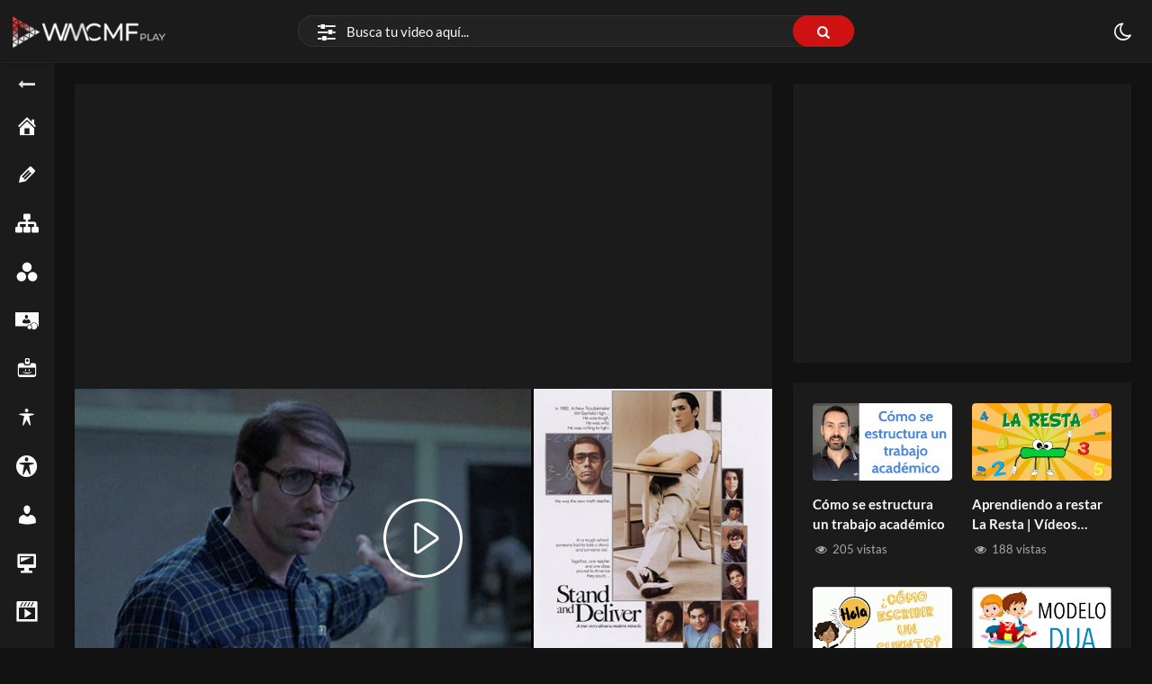

--- FILE ---
content_type: text/html; charset=UTF-8
request_url: https://wmcmf.com/video/con-ganas-de-triunfar-pelicula-completa-paradocentes/
body_size: 32955
content:
<!doctype html>
<html lang="es" data-theme="dark">
<head>
<meta charset="UTF-8" />
<meta name="viewport" content="width=device-width, initial-scale=1" />
<meta name='robots' content='index, follow, max-image-preview:large, max-snippet:-1, max-video-preview:-1' />
<script type="application/ld+json">{"@context":"https:\/\/schema.org\/","@type":"VideoObject","name":"Con ganas de triunfar | Pel\u00edcula completa para docentes","id":"https:\/\/wmcmf.com\/video\/WZdPNLwaKg\/?p=3326","datePublished":"2022-02-17 23:46:01","uploadDate":"2022-02-17 23:46:01","author":{"@type":"Person","name":"WMCMF Play"},"description":"Esta historia conmovedora trata sobre h\u00e9roes realistas, decididos a conquistar a un enemigo que muy pocos pueden enfrentar: el Examen Nacional de C\u00e1lculo Avanzado. Edward James Olmos protagoniza a Jaime Escalante, un maestro de matem\u00e1ticas que se reh\u00fasa a pensar que sus estudiantes de pocos recursos son perdedores. Escalante persuade,&hellip;","embedUrl":"https:\/\/wmcmf.com\/video\/WZdPNLwaKg\/embed\/","thumbnailUrl":["https:\/\/wmcmf.com\/wp-content\/uploads\/2022\/02\/1-9-150x150.jpg","https:\/\/wmcmf.com\/wp-content\/uploads\/2022\/02\/1-9-300x157.jpg","https:\/\/wmcmf.com\/wp-content\/uploads\/2022\/02\/1-9-768x401.jpg","https:\/\/wmcmf.com\/wp-content\/uploads\/2022\/02\/1-9-1024x534.jpg","https:\/\/wmcmf.com\/wp-content\/uploads\/2022\/02\/1-9.jpg","https:\/\/wmcmf.com\/wp-content\/uploads\/2022\/02\/1-9.jpg","https:\/\/wmcmf.com\/wp-content\/uploads\/2022\/02\/1-9-80x80.jpg","https:\/\/wmcmf.com\/wp-content\/uploads\/2022\/02\/1-9-300x225.jpg","https:\/\/wmcmf.com\/wp-content\/uploads\/2022\/02\/1-9-560x292.jpg","https:\/\/wmcmf.com\/wp-content\/uploads\/2022\/02\/1-9.jpg"]}</script>
<!-- This site is optimized with the Yoast SEO plugin v26.7 - https://yoast.com/wordpress/plugins/seo/ -->
<title>Con ganas de triunfar | Película completa para docentes</title>
<meta name="description" content="Esta historia conmovedora trata sobre héroes realistas, decididos a conquistar a un enemigo que muy pocos pueden enfrentar:" />
<link rel="canonical" href="https://wmcmf.com/video/WZdPNLwaKg/" />
<meta property="og:locale" content="es_ES" />
<meta property="og:type" content="article" />
<meta property="og:title" content="Con ganas de triunfar | Película completa para docentes" />
<meta property="og:description" content="Esta historia conmovedora trata sobre héroes realistas, decididos a conquistar a un enemigo que muy pocos pueden enfrentar:" />
<meta property="og:url" content="https://wmcmf.com/video/WZdPNLwaKg/" />
<meta property="og:site_name" content="WMCMF Play" />
<meta property="article:publisher" content="https://www.facebook.com/WMCMF-319408675641306" />
<meta property="article:modified_time" content="2022-03-11T14:44:55+00:00" />
<meta property="og:image" content="https://i0.wp.com/wmcmf.com/wp-content/uploads/2022/02/1-9.jpg?fit=1100%2C574&ssl=1" />
<meta property="og:image:width" content="1100" />
<meta property="og:image:height" content="574" />
<meta property="og:image:type" content="image/jpeg" />
<meta name="twitter:card" content="summary_large_image" />
<meta name="twitter:site" content="@cmf_w" />
<script type="application/ld+json" class="yoast-schema-graph">{"@context":"https://schema.org","@graph":[{"@type":"WebPage","@id":"https://wmcmf.com/video/WZdPNLwaKg/","url":"https://wmcmf.com/video/WZdPNLwaKg/","name":"Con ganas de triunfar | Película completa para docentes","isPartOf":{"@id":"https://wmcmf.com/#website"},"primaryImageOfPage":{"@id":"https://wmcmf.com/video/WZdPNLwaKg/#primaryimage"},"image":{"@id":"https://wmcmf.com/video/WZdPNLwaKg/#primaryimage"},"thumbnailUrl":"https://wmcmf.com/wp-content/uploads/2022/02/1-9.jpg","datePublished":"2022-02-18T02:46:01+00:00","dateModified":"2022-03-11T14:44:55+00:00","description":"Esta historia conmovedora trata sobre héroes realistas, decididos a conquistar a un enemigo que muy pocos pueden enfrentar:","breadcrumb":{"@id":"https://wmcmf.com/video/WZdPNLwaKg/#breadcrumb"},"inLanguage":"es","potentialAction":[{"@type":"ReadAction","target":["https://wmcmf.com/video/WZdPNLwaKg/"]}]},{"@type":"ImageObject","inLanguage":"es","@id":"https://wmcmf.com/video/WZdPNLwaKg/#primaryimage","url":"https://wmcmf.com/wp-content/uploads/2022/02/1-9.jpg","contentUrl":"https://wmcmf.com/wp-content/uploads/2022/02/1-9.jpg","width":1100,"height":574},{"@type":"BreadcrumbList","@id":"https://wmcmf.com/video/WZdPNLwaKg/#breadcrumb","itemListElement":[{"@type":"ListItem","position":1,"name":"Inicio","item":"https://wmcmf.com/"},{"@type":"ListItem","position":2,"name":"Videos","item":"https://wmcmf.com/video/"},{"@type":"ListItem","position":3,"name":"Con ganas de triunfar | Película completa para docentes"}]},{"@type":"WebSite","@id":"https://wmcmf.com/#website","url":"https://wmcmf.com/","name":"WMCMF Play","description":"","publisher":{"@id":"https://wmcmf.com/#organization"},"alternateName":"WMCMF","potentialAction":[{"@type":"SearchAction","target":{"@type":"EntryPoint","urlTemplate":"https://wmcmf.com/?s={search_term_string}"},"query-input":{"@type":"PropertyValueSpecification","valueRequired":true,"valueName":"search_term_string"}}],"inLanguage":"es"},{"@type":"Organization","@id":"https://wmcmf.com/#organization","name":"WMCMF Play","alternateName":"WMCMF","url":"https://wmcmf.com/","logo":{"@type":"ImageObject","inLanguage":"es","@id":"https://wmcmf.com/#/schema/logo/image/","url":"https://i0.wp.com/wmcmf.com/wp-content/uploads/2022/01/cropped-blanco-3.png?fit=284%2C50&ssl=1","contentUrl":"https://i0.wp.com/wmcmf.com/wp-content/uploads/2022/01/cropped-blanco-3.png?fit=284%2C50&ssl=1","width":284,"height":50,"caption":"WMCMF Play"},"image":{"@id":"https://wmcmf.com/#/schema/logo/image/"},"sameAs":["https://www.facebook.com/WMCMF-319408675641306","https://x.com/cmf_w","https://www.instagram.com/wmcmf/","https://www.linkedin.com/company/web-del-maestro-cmf","https://www.pinterest.com/WMCMF/","https://www.youtube.com/channel/UCDPSvjbdodE5sHnC3OxutHw?sub_confirmation=1"]}]}</script>
<!-- / Yoast SEO plugin. -->
<link rel='dns-prefetch' href='//www.googletagmanager.com' />
<link rel='dns-prefetch' href='//use.fontawesome.com' />
<link rel='dns-prefetch' href='//pagead2.googlesyndication.com' />
<link rel="alternate" type="application/rss+xml" title="WMCMF Play &raquo; Feed" href="https://wmcmf.com/feed/" />
<link rel="alternate" type="application/rss+xml" title="WMCMF Play &raquo; Feed de los comentarios" href="https://wmcmf.com/comments/feed/" />
<link rel="alternate" type="application/rss+xml" title="WMCMF Play &raquo; Comentario Con ganas de triunfar | Película completa para docentes del feed" href="https://wmcmf.com/video/WZdPNLwaKg/feed/" />
<link rel="alternate" title="oEmbed (JSON)" type="application/json+oembed" href="https://wmcmf.com/wp-json/oembed/1.0/embed?url=https%3A%2F%2Fwmcmf.com%2Fvideo%2FWZdPNLwaKg%2F" />
<link rel="alternate" title="oEmbed (XML)" type="text/xml+oembed" href="https://wmcmf.com/wp-json/oembed/1.0/embed?url=https%3A%2F%2Fwmcmf.com%2Fvideo%2FWZdPNLwaKg%2F&#038;format=xml" />
<!-- wmcmf.com is managing ads with Advanced Ads 2.0.16 – https://wpadvancedads.com/ --><script data-wpfc-render="false" id="wmcmf-ready">
window.advanced_ads_ready=function(e,a){a=a||"complete";var d=function(e){return"interactive"===a?"loading"!==e:"complete"===e};d(document.readyState)?e():document.addEventListener("readystatechange",(function(a){d(a.target.readyState)&&e()}),{once:"interactive"===a})},window.advanced_ads_ready_queue=window.advanced_ads_ready_queue||[];		</script>
<style id='wp-img-auto-sizes-contain-inline-css'>
img:is([sizes=auto i],[sizes^="auto," i]){contain-intrinsic-size:3000px 1500px}
/*# sourceURL=wp-img-auto-sizes-contain-inline-css */
</style>
<link rel='stylesheet' id='dashicons-css' href='//wmcmf.com/wp-content/cache/wpfc-minified/kbndg3f5/f9f3h.css' media='all' />
<link rel='stylesheet' id='post-views-counter-frontend-css' href='//wmcmf.com/wp-content/cache/wpfc-minified/8yg7wgco/f9f3h.css' media='all' />
<link rel='alternate stylesheet' id='powerkit-icons-css' href='https://wmcmf.com/wp-content/plugins/powerkit/assets/fonts/powerkit-icons.woff?ver=3.0.4' as='font' type='font/wof' crossorigin />
<link rel='stylesheet' id='powerkit-css' href='//wmcmf.com/wp-content/cache/wpfc-minified/2nyvrnqv/f9f3h.css' media='all' />
<link rel='stylesheet' id='wp-block-library-css' href='//wmcmf.com/wp-content/cache/wpfc-minified/1gc3ey2d/f9f3h.css' media='all' />
<style id='wp-block-library-theme-inline-css'>
.wp-block-audio :where(figcaption){color:#555;font-size:13px;text-align:center}.is-dark-theme .wp-block-audio :where(figcaption){color:#ffffffa6}.wp-block-audio{margin:0 0 1em}.wp-block-code{border:1px solid #ccc;border-radius:4px;font-family:Menlo,Consolas,monaco,monospace;padding:.8em 1em}.wp-block-embed :where(figcaption){color:#555;font-size:13px;text-align:center}.is-dark-theme .wp-block-embed :where(figcaption){color:#ffffffa6}.wp-block-embed{margin:0 0 1em}.blocks-gallery-caption{color:#555;font-size:13px;text-align:center}.is-dark-theme .blocks-gallery-caption{color:#ffffffa6}:root :where(.wp-block-image figcaption){color:#555;font-size:13px;text-align:center}.is-dark-theme :root :where(.wp-block-image figcaption){color:#ffffffa6}.wp-block-image{margin:0 0 1em}.wp-block-pullquote{border-bottom:4px solid;border-top:4px solid;color:currentColor;margin-bottom:1.75em}.wp-block-pullquote :where(cite),.wp-block-pullquote :where(footer),.wp-block-pullquote__citation{color:currentColor;font-size:.8125em;font-style:normal;text-transform:uppercase}.wp-block-quote{border-left:.25em solid;margin:0 0 1.75em;padding-left:1em}.wp-block-quote cite,.wp-block-quote footer{color:currentColor;font-size:.8125em;font-style:normal;position:relative}.wp-block-quote:where(.has-text-align-right){border-left:none;border-right:.25em solid;padding-left:0;padding-right:1em}.wp-block-quote:where(.has-text-align-center){border:none;padding-left:0}.wp-block-quote.is-large,.wp-block-quote.is-style-large,.wp-block-quote:where(.is-style-plain){border:none}.wp-block-search .wp-block-search__label{font-weight:700}.wp-block-search__button{border:1px solid #ccc;padding:.375em .625em}:where(.wp-block-group.has-background){padding:1.25em 2.375em}.wp-block-separator.has-css-opacity{opacity:.4}.wp-block-separator{border:none;border-bottom:2px solid;margin-left:auto;margin-right:auto}.wp-block-separator.has-alpha-channel-opacity{opacity:1}.wp-block-separator:not(.is-style-wide):not(.is-style-dots){width:100px}.wp-block-separator.has-background:not(.is-style-dots){border-bottom:none;height:1px}.wp-block-separator.has-background:not(.is-style-wide):not(.is-style-dots){height:2px}.wp-block-table{margin:0 0 1em}.wp-block-table td,.wp-block-table th{word-break:normal}.wp-block-table :where(figcaption){color:#555;font-size:13px;text-align:center}.is-dark-theme .wp-block-table :where(figcaption){color:#ffffffa6}.wp-block-video :where(figcaption){color:#555;font-size:13px;text-align:center}.is-dark-theme .wp-block-video :where(figcaption){color:#ffffffa6}.wp-block-video{margin:0 0 1em}:root :where(.wp-block-template-part.has-background){margin-bottom:0;margin-top:0;padding:1.25em 2.375em}
/*# sourceURL=/wp-includes/css/dist/block-library/theme.min.css */
</style>
<style id='classic-theme-styles-inline-css'>
/*! This file is auto-generated */
.wp-block-button__link{color:#fff;background-color:#32373c;border-radius:9999px;box-shadow:none;text-decoration:none;padding:calc(.667em + 2px) calc(1.333em + 2px);font-size:1.125em}.wp-block-file__button{background:#32373c;color:#fff;text-decoration:none}
/*# sourceURL=/wp-includes/css/classic-themes.min.css */
</style>
<style id='font-awesome-svg-styles-default-inline-css'>
.svg-inline--fa {
display: inline-block;
height: 1em;
overflow: visible;
vertical-align: -.125em;
}
/*# sourceURL=font-awesome-svg-styles-default-inline-css */
</style>
<link rel='stylesheet' id='font-awesome-svg-styles-css' href='//wmcmf.com/wp-content/cache/wpfc-minified/2yh1uich/f9f3h.css' media='all' />
<style id='font-awesome-svg-styles-inline-css'>
.wp-block-font-awesome-icon svg::before,
.wp-rich-text-font-awesome-icon svg::before {content: unset;}
/*# sourceURL=font-awesome-svg-styles-inline-css */
</style>
<style id='global-styles-inline-css'>
:root{--wp--preset--aspect-ratio--square: 1;--wp--preset--aspect-ratio--4-3: 4/3;--wp--preset--aspect-ratio--3-4: 3/4;--wp--preset--aspect-ratio--3-2: 3/2;--wp--preset--aspect-ratio--2-3: 2/3;--wp--preset--aspect-ratio--16-9: 16/9;--wp--preset--aspect-ratio--9-16: 9/16;--wp--preset--color--black: #000000;--wp--preset--color--cyan-bluish-gray: #abb8c3;--wp--preset--color--white: #ffffff;--wp--preset--color--pale-pink: #f78da7;--wp--preset--color--vivid-red: #cf2e2e;--wp--preset--color--luminous-vivid-orange: #ff6900;--wp--preset--color--luminous-vivid-amber: #fcb900;--wp--preset--color--light-green-cyan: #7bdcb5;--wp--preset--color--vivid-green-cyan: #00d084;--wp--preset--color--pale-cyan-blue: #8ed1fc;--wp--preset--color--vivid-cyan-blue: #0693e3;--wp--preset--color--vivid-purple: #9b51e0;--wp--preset--gradient--vivid-cyan-blue-to-vivid-purple: linear-gradient(135deg,rgb(6,147,227) 0%,rgb(155,81,224) 100%);--wp--preset--gradient--light-green-cyan-to-vivid-green-cyan: linear-gradient(135deg,rgb(122,220,180) 0%,rgb(0,208,130) 100%);--wp--preset--gradient--luminous-vivid-amber-to-luminous-vivid-orange: linear-gradient(135deg,rgb(252,185,0) 0%,rgb(255,105,0) 100%);--wp--preset--gradient--luminous-vivid-orange-to-vivid-red: linear-gradient(135deg,rgb(255,105,0) 0%,rgb(207,46,46) 100%);--wp--preset--gradient--very-light-gray-to-cyan-bluish-gray: linear-gradient(135deg,rgb(238,238,238) 0%,rgb(169,184,195) 100%);--wp--preset--gradient--cool-to-warm-spectrum: linear-gradient(135deg,rgb(74,234,220) 0%,rgb(151,120,209) 20%,rgb(207,42,186) 40%,rgb(238,44,130) 60%,rgb(251,105,98) 80%,rgb(254,248,76) 100%);--wp--preset--gradient--blush-light-purple: linear-gradient(135deg,rgb(255,206,236) 0%,rgb(152,150,240) 100%);--wp--preset--gradient--blush-bordeaux: linear-gradient(135deg,rgb(254,205,165) 0%,rgb(254,45,45) 50%,rgb(107,0,62) 100%);--wp--preset--gradient--luminous-dusk: linear-gradient(135deg,rgb(255,203,112) 0%,rgb(199,81,192) 50%,rgb(65,88,208) 100%);--wp--preset--gradient--pale-ocean: linear-gradient(135deg,rgb(255,245,203) 0%,rgb(182,227,212) 50%,rgb(51,167,181) 100%);--wp--preset--gradient--electric-grass: linear-gradient(135deg,rgb(202,248,128) 0%,rgb(113,206,126) 100%);--wp--preset--gradient--midnight: linear-gradient(135deg,rgb(2,3,129) 0%,rgb(40,116,252) 100%);--wp--preset--font-size--small: 13px;--wp--preset--font-size--medium: 20px;--wp--preset--font-size--large: 36px;--wp--preset--font-size--x-large: 42px;--wp--preset--spacing--20: 0.44rem;--wp--preset--spacing--30: 0.67rem;--wp--preset--spacing--40: 1rem;--wp--preset--spacing--50: 1.5rem;--wp--preset--spacing--60: 2.25rem;--wp--preset--spacing--70: 3.38rem;--wp--preset--spacing--80: 5.06rem;--wp--preset--shadow--natural: 6px 6px 9px rgba(0, 0, 0, 0.2);--wp--preset--shadow--deep: 12px 12px 50px rgba(0, 0, 0, 0.4);--wp--preset--shadow--sharp: 6px 6px 0px rgba(0, 0, 0, 0.2);--wp--preset--shadow--outlined: 6px 6px 0px -3px rgb(255, 255, 255), 6px 6px rgb(0, 0, 0);--wp--preset--shadow--crisp: 6px 6px 0px rgb(0, 0, 0);}:where(.is-layout-flex){gap: 0.5em;}:where(.is-layout-grid){gap: 0.5em;}body .is-layout-flex{display: flex;}.is-layout-flex{flex-wrap: wrap;align-items: center;}.is-layout-flex > :is(*, div){margin: 0;}body .is-layout-grid{display: grid;}.is-layout-grid > :is(*, div){margin: 0;}:where(.wp-block-columns.is-layout-flex){gap: 2em;}:where(.wp-block-columns.is-layout-grid){gap: 2em;}:where(.wp-block-post-template.is-layout-flex){gap: 1.25em;}:where(.wp-block-post-template.is-layout-grid){gap: 1.25em;}.has-black-color{color: var(--wp--preset--color--black) !important;}.has-cyan-bluish-gray-color{color: var(--wp--preset--color--cyan-bluish-gray) !important;}.has-white-color{color: var(--wp--preset--color--white) !important;}.has-pale-pink-color{color: var(--wp--preset--color--pale-pink) !important;}.has-vivid-red-color{color: var(--wp--preset--color--vivid-red) !important;}.has-luminous-vivid-orange-color{color: var(--wp--preset--color--luminous-vivid-orange) !important;}.has-luminous-vivid-amber-color{color: var(--wp--preset--color--luminous-vivid-amber) !important;}.has-light-green-cyan-color{color: var(--wp--preset--color--light-green-cyan) !important;}.has-vivid-green-cyan-color{color: var(--wp--preset--color--vivid-green-cyan) !important;}.has-pale-cyan-blue-color{color: var(--wp--preset--color--pale-cyan-blue) !important;}.has-vivid-cyan-blue-color{color: var(--wp--preset--color--vivid-cyan-blue) !important;}.has-vivid-purple-color{color: var(--wp--preset--color--vivid-purple) !important;}.has-black-background-color{background-color: var(--wp--preset--color--black) !important;}.has-cyan-bluish-gray-background-color{background-color: var(--wp--preset--color--cyan-bluish-gray) !important;}.has-white-background-color{background-color: var(--wp--preset--color--white) !important;}.has-pale-pink-background-color{background-color: var(--wp--preset--color--pale-pink) !important;}.has-vivid-red-background-color{background-color: var(--wp--preset--color--vivid-red) !important;}.has-luminous-vivid-orange-background-color{background-color: var(--wp--preset--color--luminous-vivid-orange) !important;}.has-luminous-vivid-amber-background-color{background-color: var(--wp--preset--color--luminous-vivid-amber) !important;}.has-light-green-cyan-background-color{background-color: var(--wp--preset--color--light-green-cyan) !important;}.has-vivid-green-cyan-background-color{background-color: var(--wp--preset--color--vivid-green-cyan) !important;}.has-pale-cyan-blue-background-color{background-color: var(--wp--preset--color--pale-cyan-blue) !important;}.has-vivid-cyan-blue-background-color{background-color: var(--wp--preset--color--vivid-cyan-blue) !important;}.has-vivid-purple-background-color{background-color: var(--wp--preset--color--vivid-purple) !important;}.has-black-border-color{border-color: var(--wp--preset--color--black) !important;}.has-cyan-bluish-gray-border-color{border-color: var(--wp--preset--color--cyan-bluish-gray) !important;}.has-white-border-color{border-color: var(--wp--preset--color--white) !important;}.has-pale-pink-border-color{border-color: var(--wp--preset--color--pale-pink) !important;}.has-vivid-red-border-color{border-color: var(--wp--preset--color--vivid-red) !important;}.has-luminous-vivid-orange-border-color{border-color: var(--wp--preset--color--luminous-vivid-orange) !important;}.has-luminous-vivid-amber-border-color{border-color: var(--wp--preset--color--luminous-vivid-amber) !important;}.has-light-green-cyan-border-color{border-color: var(--wp--preset--color--light-green-cyan) !important;}.has-vivid-green-cyan-border-color{border-color: var(--wp--preset--color--vivid-green-cyan) !important;}.has-pale-cyan-blue-border-color{border-color: var(--wp--preset--color--pale-cyan-blue) !important;}.has-vivid-cyan-blue-border-color{border-color: var(--wp--preset--color--vivid-cyan-blue) !important;}.has-vivid-purple-border-color{border-color: var(--wp--preset--color--vivid-purple) !important;}.has-vivid-cyan-blue-to-vivid-purple-gradient-background{background: var(--wp--preset--gradient--vivid-cyan-blue-to-vivid-purple) !important;}.has-light-green-cyan-to-vivid-green-cyan-gradient-background{background: var(--wp--preset--gradient--light-green-cyan-to-vivid-green-cyan) !important;}.has-luminous-vivid-amber-to-luminous-vivid-orange-gradient-background{background: var(--wp--preset--gradient--luminous-vivid-amber-to-luminous-vivid-orange) !important;}.has-luminous-vivid-orange-to-vivid-red-gradient-background{background: var(--wp--preset--gradient--luminous-vivid-orange-to-vivid-red) !important;}.has-very-light-gray-to-cyan-bluish-gray-gradient-background{background: var(--wp--preset--gradient--very-light-gray-to-cyan-bluish-gray) !important;}.has-cool-to-warm-spectrum-gradient-background{background: var(--wp--preset--gradient--cool-to-warm-spectrum) !important;}.has-blush-light-purple-gradient-background{background: var(--wp--preset--gradient--blush-light-purple) !important;}.has-blush-bordeaux-gradient-background{background: var(--wp--preset--gradient--blush-bordeaux) !important;}.has-luminous-dusk-gradient-background{background: var(--wp--preset--gradient--luminous-dusk) !important;}.has-pale-ocean-gradient-background{background: var(--wp--preset--gradient--pale-ocean) !important;}.has-electric-grass-gradient-background{background: var(--wp--preset--gradient--electric-grass) !important;}.has-midnight-gradient-background{background: var(--wp--preset--gradient--midnight) !important;}.has-small-font-size{font-size: var(--wp--preset--font-size--small) !important;}.has-medium-font-size{font-size: var(--wp--preset--font-size--medium) !important;}.has-large-font-size{font-size: var(--wp--preset--font-size--large) !important;}.has-x-large-font-size{font-size: var(--wp--preset--font-size--x-large) !important;}
:where(.wp-block-post-template.is-layout-flex){gap: 1.25em;}:where(.wp-block-post-template.is-layout-grid){gap: 1.25em;}
:where(.wp-block-term-template.is-layout-flex){gap: 1.25em;}:where(.wp-block-term-template.is-layout-grid){gap: 1.25em;}
:where(.wp-block-columns.is-layout-flex){gap: 2em;}:where(.wp-block-columns.is-layout-grid){gap: 2em;}
:root :where(.wp-block-pullquote){font-size: 1.5em;line-height: 1.6;}
/*# sourceURL=global-styles-inline-css */
</style>
<link rel='stylesheet' id='powerkit-basic-elements-css' href='//wmcmf.com/wp-content/cache/wpfc-minified/6zv0j0kc/f9f3h.css' media='screen' />
<link rel='stylesheet' id='powerkit-facebook-css' href='//wmcmf.com/wp-content/cache/wpfc-minified/qsh5xnps/f9f3h.css' media='all' />
<link rel='stylesheet' id='powerkit-pinterest-css' href='//wmcmf.com/wp-content/cache/wpfc-minified/qshe0sss/f9f3h.css' media='all' />
<link rel='stylesheet' id='powerkit-widget-posts-css' href='//wmcmf.com/wp-content/cache/wpfc-minified/e2g2lfzm/f9f3h.css' media='all' />
<link rel='stylesheet' id='powerkit-share-buttons-css' href='//wmcmf.com/wp-content/cache/wpfc-minified/30si87l8/f9f3h.css' media='all' />
<link rel='stylesheet' id='powerkit-social-links-css' href='//wmcmf.com/wp-content/cache/wpfc-minified/97tnktjx/f9f3h.css' media='all' />
<link rel='stylesheet' id='powerkit-twitter-css' href='//wmcmf.com/wp-content/cache/wpfc-minified/f12wvu4m/f9f3h.css' media='all' />
<link rel='stylesheet' id='powerkit-widget-about-css' href='//wmcmf.com/wp-content/cache/wpfc-minified/drrlcooe/f9f3h.css' media='all' />
<link rel='stylesheet' id='youtube-importer-css' href='//wmcmf.com/wp-content/cache/wpfc-minified/1qziywil/f9f3h.css' media='all' />
<link rel='stylesheet' id='wp-cloudflare-stream-css' href='//wmcmf.com/wp-content/cache/wpfc-minified/32qj80r9/f9f3h.css' media='all' />
<link rel='stylesheet' id='WP-video-encoder-css' href='//wmcmf.com/wp-content/cache/wpfc-minified/8k7nwcnl/f9f3h.css' media='all' />
<link rel='stylesheet' id='bootstrap-css' href='//wmcmf.com/wp-content/cache/wpfc-minified/g39vfiir/f9f3h.css' media='all' />
<link rel='stylesheet' id='streamtube-style-css' href='//wmcmf.com/wp-content/cache/wpfc-minified/uwqod3/f9f3h.css' media='all' />
<style id='streamtube-style-inline-css'>
.user-roles .user-role.role-administrator{background: #6c757d!important}.user-roles .user-role.role-editor{background: #6c757d!important}.user-roles .user-role.role-author{background: #6c757d!important}.user-roles .user-role.role-contributor{background: #6c757d!important}.user-roles .user-role.role-subscriber{background: #6c757d!important}.user-roles .user-role.role-translator{background: #6c757d!important}.user-roles .user-role.role-role_verified{background: #6c757d!important}.user-roles .user-role.role-wpseo_manager{background: #6c757d!important}.user-roles .user-role.role-wpseo_editor{background: #6c757d!important}
/*# sourceURL=streamtube-style-inline-css */
</style>
<link rel='stylesheet' id='streamtube-child-style-css' href='//wmcmf.com/wp-content/themes/streamtube-child/style.css?ver=1692817884' media='all' />
<link rel='stylesheet' id='google-font-lato-poppins-css' href='//wmcmf.com/wp-content/cache/wpfc-minified/llfk8o38/f9f3h.css' media='all' />
<link rel='stylesheet' id='streamtube-fontello-css' href='//wmcmf.com/wp-content/cache/wpfc-minified/fhjbgw7c/f9f3h.css' media='all' />
<link rel='stylesheet' id='font-awesome-official-css' href='https://use.fontawesome.com/releases/v6.4.2/css/all.css' media='all' integrity="sha384-blOohCVdhjmtROpu8+CfTnUWham9nkX7P7OZQMst+RUnhtoY/9qemFAkIKOYxDI3" crossorigin="anonymous" />
<link rel='stylesheet' id='streamtube-wp-common-css' href='//wmcmf.com/wp-content/cache/wpfc-minified/e1uktzpn/f9f3h.css' media='all' />
<link rel='stylesheet' id='placeholder-loading-css' href='//wmcmf.com/wp-content/cache/wpfc-minified/dqihh05/f9f3h.css' media='all' />
<link rel='stylesheet' id='select2-css' href='//wmcmf.com/wp-content/cache/wpfc-minified/1de6xsmz/f9f3h.css' media='all' />
<link rel='stylesheet' id='slick-css' href='//wmcmf.com/wp-content/cache/wpfc-minified/d7pmjrit/f9f3h.css' media='all' />
<link rel='stylesheet' id='slick-theme-css' href='//wmcmf.com/wp-content/cache/wpfc-minified/epwrkkya/f9f3h.css' media='all' />
<link rel='stylesheet' id='boxzilla-css' href='//wmcmf.com/wp-content/cache/wpfc-minified/mc0idlts/f9f3h.css' media='all' />
<link rel='stylesheet' id='wp_easy_review_style-css' href='//wmcmf.com/wp-content/cache/wpfc-minified/1diqw0s0/f9f3h.css' media='all' />
<link rel='stylesheet' id='font-awesome-official-v4shim-css' href='https://use.fontawesome.com/releases/v6.4.2/css/v4-shims.css' media='all' integrity="sha384-IqMDcR2qh8kGcGdRrxwop5R2GiUY5h8aDR/LhYxPYiXh3sAAGGDkFvFqWgFvTsTd" crossorigin="anonymous" />
<script id="post-views-counter-frontend-js-before">
var pvcArgsFrontend = {"mode":"js","postID":3326,"requestURL":"https:\/\/wmcmf.com\/wp-admin\/admin-ajax.php","nonce":"e0621dd7f4","dataStorage":"cookies","multisite":false,"path":"\/","domain":""};
//# sourceURL=post-views-counter-frontend-js-before
</script>
<script src='//wmcmf.com/wp-content/cache/wpfc-minified/1qgcm08s/f9f3h.js' type="text/javascript"></script>
<!-- <script src="https://wmcmf.com/wp-content/plugins/post-views-counter/js/frontend.js?ver=1.7.0" id="post-views-counter-frontend-js"></script> -->
<!-- <script src="https://wmcmf.com/wp-includes/js/jquery/jquery.min.js?ver=3.7.1" id="jquery-core-js"></script> -->
<!-- <script src="https://wmcmf.com/wp-includes/js/jquery/jquery-migrate.min.js?ver=3.4.1" id="jquery-migrate-js"></script> -->
<!-- Fragmento de código de la etiqueta de Google (gtag.js) añadida por Site Kit -->
<!-- Fragmento de código de Google Analytics añadido por Site Kit -->
<script src="https://www.googletagmanager.com/gtag/js?id=G-Z77FSMSCTM" id="google_gtagjs-js" async></script>
<script id="google_gtagjs-js-after">
window.dataLayer = window.dataLayer || [];function gtag(){dataLayer.push(arguments);}
gtag("set","linker",{"domains":["wmcmf.com"]});
gtag("js", new Date());
gtag("set", "developer_id.dZTNiMT", true);
gtag("config", "G-Z77FSMSCTM");
//# sourceURL=google_gtagjs-js-after
</script>
<link rel="https://api.w.org/" href="https://wmcmf.com/wp-json/" /><link rel="alternate" title="JSON" type="application/json" href="https://wmcmf.com/wp-json/wp/v2/video/3326" /><link rel="EditURI" type="application/rsd+xml" title="RSD" href="https://wmcmf.com/xmlrpc.php?rsd" />
<meta name="generator" content="WordPress 6.9" />
<link rel='shortlink' href='https://wmcmf.com/video/WZdPNLwaKg/?p=3326' />
<meta name="generator" content="Site Kit by Google 1.168.0" /><script async src="https://pagead2.googlesyndication.com/pagead/js/adsbygoogle.js?client=ca-pub-9544854023617669"
crossorigin="anonymous"></script>
<!-- Global site tag (gtag.js) - Google Analytics -->
<script async src="https://www.googletagmanager.com/gtag/js?id=G-Z77FSMSCTM"></script>
<script>
window.dataLayer = window.dataLayer || [];
function gtag(){dataLayer.push(arguments);}
gtag('js', new Date());
gtag('config', 'G-Z77FSMSCTM');
</script>
<!-- avisarle a los usuarios que desbloqueen sus anuncios  Contrarrestar el bloqueo de anuncios  -->
<script async src="https://fundingchoicesmessages.google.com/i/pub-9544854023617669?ers=1" nonce="FtH24xXl8WxcitsWx7s7lg"></script><script nonce="FtH24xXl8WxcitsWx7s7lg">(function() {function signalGooglefcPresent() {if (!window.frames['googlefcPresent']) {if (document.body) {const iframe = document.createElement('iframe'); iframe.style = 'width: 0; height: 0; border: none; z-index: -1000; left: -1000px; top: -1000px;'; iframe.style.display = 'none'; iframe.name = 'googlefcPresent'; document.body.appendChild(iframe);} else {setTimeout(signalGooglefcPresent, 0);}}}signalGooglefcPresent();})();</script>
<!-- INICIO avisarle a los usuarios que desbloqueen sus anuncios  Contrarrestar el bloqueo de anuncios  -->
<script>(function(){'use strict';function aa(a){var b=0;return function(){return b<a.length?{done:!1,value:a[b++]}:{done:!0}}}var ba="function"==typeof Object.defineProperties?Object.defineProperty:function(a,b,c){if(a==Array.prototype||a==Object.prototype)return a;a[b]=c.value;return a};
function ea(a){a=["object"==typeof globalThis&&globalThis,a,"object"==typeof window&&window,"object"==typeof self&&self,"object"==typeof global&&global];for(var b=0;b<a.length;++b){var c=a[b];if(c&&c.Math==Math)return c}throw Error("Cannot find global object");}var fa=ea(this);function ha(a,b){if(b)a:{var c=fa;a=a.split(".");for(var d=0;d<a.length-1;d++){var e=a[d];if(!(e in c))break a;c=c[e]}a=a[a.length-1];d=c[a];b=b(d);b!=d&&null!=b&&ba(c,a,{configurable:!0,writable:!0,value:b})}}
var ia="function"==typeof Object.create?Object.create:function(a){function b(){}b.prototype=a;return new b},l;if("function"==typeof Object.setPrototypeOf)l=Object.setPrototypeOf;else{var m;a:{var ja={a:!0},ka={};try{ka.__proto__=ja;m=ka.a;break a}catch(a){}m=!1}l=m?function(a,b){a.__proto__=b;if(a.__proto__!==b)throw new TypeError(a+" is not extensible");return a}:null}var la=l;
function n(a,b){a.prototype=ia(b.prototype);a.prototype.constructor=a;if(la)la(a,b);else for(var c in b)if("prototype"!=c)if(Object.defineProperties){var d=Object.getOwnPropertyDescriptor(b,c);d&&Object.defineProperty(a,c,d)}else a[c]=b[c];a.A=b.prototype}function ma(){for(var a=Number(this),b=[],c=a;c<arguments.length;c++)b[c-a]=arguments[c];return b}
var na="function"==typeof Object.assign?Object.assign:function(a,b){for(var c=1;c<arguments.length;c++){var d=arguments[c];if(d)for(var e in d)Object.prototype.hasOwnProperty.call(d,e)&&(a[e]=d[e])}return a};ha("Object.assign",function(a){return a||na});/*
Copyright The Closure Library Authors.
SPDX-License-Identifier: Apache-2.0
*/
var p=this||self;function q(a){return a};var t,u;a:{for(var oa=["CLOSURE_FLAGS"],v=p,x=0;x<oa.length;x++)if(v=v[oa[x]],null==v){u=null;break a}u=v}var pa=u&&u[610401301];t=null!=pa?pa:!1;var z,qa=p.navigator;z=qa?qa.userAgentData||null:null;function A(a){return t?z?z.brands.some(function(b){return(b=b.brand)&&-1!=b.indexOf(a)}):!1:!1}function B(a){var b;a:{if(b=p.navigator)if(b=b.userAgent)break a;b=""}return-1!=b.indexOf(a)};function C(){return t?!!z&&0<z.brands.length:!1}function D(){return C()?A("Chromium"):(B("Chrome")||B("CriOS"))&&!(C()?0:B("Edge"))||B("Silk")};var ra=C()?!1:B("Trident")||B("MSIE");!B("Android")||D();D();B("Safari")&&(D()||(C()?0:B("Coast"))||(C()?0:B("Opera"))||(C()?0:B("Edge"))||(C()?A("Microsoft Edge"):B("Edg/"))||C()&&A("Opera"));var sa={},E=null;var ta="undefined"!==typeof Uint8Array,ua=!ra&&"function"===typeof btoa;var F="function"===typeof Symbol&&"symbol"===typeof Symbol()?Symbol():void 0,G=F?function(a,b){a[F]|=b}:function(a,b){void 0!==a.g?a.g|=b:Object.defineProperties(a,{g:{value:b,configurable:!0,writable:!0,enumerable:!1}})};function va(a){var b=H(a);1!==(b&1)&&(Object.isFrozen(a)&&(a=Array.prototype.slice.call(a)),I(a,b|1))}
var H=F?function(a){return a[F]|0}:function(a){return a.g|0},J=F?function(a){return a[F]}:function(a){return a.g},I=F?function(a,b){a[F]=b}:function(a,b){void 0!==a.g?a.g=b:Object.defineProperties(a,{g:{value:b,configurable:!0,writable:!0,enumerable:!1}})};function wa(){var a=[];G(a,1);return a}function xa(a,b){I(b,(a|0)&-99)}function K(a,b){I(b,(a|34)&-73)}function L(a){a=a>>11&1023;return 0===a?536870912:a};var M={};function N(a){return null!==a&&"object"===typeof a&&!Array.isArray(a)&&a.constructor===Object}var O,ya=[];I(ya,39);O=Object.freeze(ya);var P;function Q(a,b){P=b;a=new a(b);P=void 0;return a}
function R(a,b,c){null==a&&(a=P);P=void 0;if(null==a){var d=96;c?(a=[c],d|=512):a=[];b&&(d=d&-2095105|(b&1023)<<11)}else{if(!Array.isArray(a))throw Error();d=H(a);if(d&64)return a;d|=64;if(c&&(d|=512,c!==a[0]))throw Error();a:{c=a;var e=c.length;if(e){var f=e-1,g=c[f];if(N(g)){d|=256;b=(d>>9&1)-1;e=f-b;1024<=e&&(za(c,b,g),e=1023);d=d&-2095105|(e&1023)<<11;break a}}b&&(g=(d>>9&1)-1,b=Math.max(b,e-g),1024<b&&(za(c,g,{}),d|=256,b=1023),d=d&-2095105|(b&1023)<<11)}}I(a,d);return a}
function za(a,b,c){for(var d=1023+b,e=a.length,f=d;f<e;f++){var g=a[f];null!=g&&g!==c&&(c[f-b]=g)}a.length=d+1;a[d]=c};function Aa(a){switch(typeof a){case "number":return isFinite(a)?a:String(a);case "boolean":return a?1:0;case "object":if(a&&!Array.isArray(a)&&ta&&null!=a&&a instanceof Uint8Array){if(ua){for(var b="",c=0,d=a.length-10240;c<d;)b+=String.fromCharCode.apply(null,a.subarray(c,c+=10240));b+=String.fromCharCode.apply(null,c?a.subarray(c):a);a=btoa(b)}else{void 0===b&&(b=0);if(!E){E={};c="ABCDEFGHIJKLMNOPQRSTUVWXYZabcdefghijklmnopqrstuvwxyz0123456789".split("");d=["+/=","+/","-_=","-_.","-_"];for(var e=
0;5>e;e++){var f=c.concat(d[e].split(""));sa[e]=f;for(var g=0;g<f.length;g++){var h=f[g];void 0===E[h]&&(E[h]=g)}}}b=sa[b];c=Array(Math.floor(a.length/3));d=b[64]||"";for(e=f=0;f<a.length-2;f+=3){var k=a[f],w=a[f+1];h=a[f+2];g=b[k>>2];k=b[(k&3)<<4|w>>4];w=b[(w&15)<<2|h>>6];h=b[h&63];c[e++]=g+k+w+h}g=0;h=d;switch(a.length-f){case 2:g=a[f+1],h=b[(g&15)<<2]||d;case 1:a=a[f],c[e]=b[a>>2]+b[(a&3)<<4|g>>4]+h+d}a=c.join("")}return a}}return a};function Ba(a,b,c){a=Array.prototype.slice.call(a);var d=a.length,e=b&256?a[d-1]:void 0;d+=e?-1:0;for(b=b&512?1:0;b<d;b++)a[b]=c(a[b]);if(e){b=a[b]={};for(var f in e)Object.prototype.hasOwnProperty.call(e,f)&&(b[f]=c(e[f]))}return a}function Da(a,b,c,d,e,f){if(null!=a){if(Array.isArray(a))a=e&&0==a.length&&H(a)&1?void 0:f&&H(a)&2?a:Ea(a,b,c,void 0!==d,e,f);else if(N(a)){var g={},h;for(h in a)Object.prototype.hasOwnProperty.call(a,h)&&(g[h]=Da(a[h],b,c,d,e,f));a=g}else a=b(a,d);return a}}
function Ea(a,b,c,d,e,f){var g=d||c?H(a):0;d=d?!!(g&32):void 0;a=Array.prototype.slice.call(a);for(var h=0;h<a.length;h++)a[h]=Da(a[h],b,c,d,e,f);c&&c(g,a);return a}function Fa(a){return a.s===M?a.toJSON():Aa(a)};function Ga(a,b,c){c=void 0===c?K:c;if(null!=a){if(ta&&a instanceof Uint8Array)return b?a:new Uint8Array(a);if(Array.isArray(a)){var d=H(a);if(d&2)return a;if(b&&!(d&64)&&(d&32||0===d))return I(a,d|34),a;a=Ea(a,Ga,d&4?K:c,!0,!1,!0);b=H(a);b&4&&b&2&&Object.freeze(a);return a}a.s===M&&(b=a.h,c=J(b),a=c&2?a:Q(a.constructor,Ha(b,c,!0)));return a}}function Ha(a,b,c){var d=c||b&2?K:xa,e=!!(b&32);a=Ba(a,b,function(f){return Ga(f,e,d)});G(a,32|(c?2:0));return a};function Ia(a,b){a=a.h;return Ja(a,J(a),b)}function Ja(a,b,c,d){if(-1===c)return null;if(c>=L(b)){if(b&256)return a[a.length-1][c]}else{var e=a.length;if(d&&b&256&&(d=a[e-1][c],null!=d))return d;b=c+((b>>9&1)-1);if(b<e)return a[b]}}function Ka(a,b,c,d,e){var f=L(b);if(c>=f||e){e=b;if(b&256)f=a[a.length-1];else{if(null==d)return;f=a[f+((b>>9&1)-1)]={};e|=256}f[c]=d;e&=-1025;e!==b&&I(a,e)}else a[c+((b>>9&1)-1)]=d,b&256&&(d=a[a.length-1],c in d&&delete d[c]),b&1024&&I(a,b&-1025)}
function La(a,b){var c=Ma;var d=void 0===d?!1:d;var e=a.h;var f=J(e),g=Ja(e,f,b,d);var h=!1;if(null==g||"object"!==typeof g||(h=Array.isArray(g))||g.s!==M)if(h){var k=h=H(g);0===k&&(k|=f&32);k|=f&2;k!==h&&I(g,k);c=new c(g)}else c=void 0;else c=g;c!==g&&null!=c&&Ka(e,f,b,c,d);e=c;if(null==e)return e;a=a.h;f=J(a);f&2||(g=e,c=g.h,h=J(c),g=h&2?Q(g.constructor,Ha(c,h,!1)):g,g!==e&&(e=g,Ka(a,f,b,e,d)));return e}function Na(a,b){a=Ia(a,b);return null==a||"string"===typeof a?a:void 0}
function Oa(a,b){a=Ia(a,b);return null!=a?a:0}function S(a,b){a=Na(a,b);return null!=a?a:""};function T(a,b,c){this.h=R(a,b,c)}T.prototype.toJSON=function(){var a=Ea(this.h,Fa,void 0,void 0,!1,!1);return Pa(this,a,!0)};T.prototype.s=M;T.prototype.toString=function(){return Pa(this,this.h,!1).toString()};
function Pa(a,b,c){var d=a.constructor.v,e=L(J(c?a.h:b)),f=!1;if(d){if(!c){b=Array.prototype.slice.call(b);var g;if(b.length&&N(g=b[b.length-1]))for(f=0;f<d.length;f++)if(d[f]>=e){Object.assign(b[b.length-1]={},g);break}f=!0}e=b;c=!c;g=J(a.h);a=L(g);g=(g>>9&1)-1;for(var h,k,w=0;w<d.length;w++)if(k=d[w],k<a){k+=g;var r=e[k];null==r?e[k]=c?O:wa():c&&r!==O&&va(r)}else h||(r=void 0,e.length&&N(r=e[e.length-1])?h=r:e.push(h={})),r=h[k],null==h[k]?h[k]=c?O:wa():c&&r!==O&&va(r)}d=b.length;if(!d)return b;
var Ca;if(N(h=b[d-1])){a:{var y=h;e={};c=!1;for(var ca in y)Object.prototype.hasOwnProperty.call(y,ca)&&(a=y[ca],Array.isArray(a)&&a!=a&&(c=!0),null!=a?e[ca]=a:c=!0);if(c){for(var rb in e){y=e;break a}y=null}}y!=h&&(Ca=!0);d--}for(;0<d;d--){h=b[d-1];if(null!=h)break;var cb=!0}if(!Ca&&!cb)return b;var da;f?da=b:da=Array.prototype.slice.call(b,0,d);b=da;f&&(b.length=d);y&&b.push(y);return b};function Qa(a){return function(b){if(null==b||""==b)b=new a;else{b=JSON.parse(b);if(!Array.isArray(b))throw Error(void 0);G(b,32);b=Q(a,b)}return b}};function Ra(a){this.h=R(a)}n(Ra,T);var Sa=Qa(Ra);var U;function V(a){this.g=a}V.prototype.toString=function(){return this.g+""};var Ta={};function Ua(){return Math.floor(2147483648*Math.random()).toString(36)+Math.abs(Math.floor(2147483648*Math.random())^Date.now()).toString(36)};function Va(a,b){b=String(b);"application/xhtml+xml"===a.contentType&&(b=b.toLowerCase());return a.createElement(b)}function Wa(a){this.g=a||p.document||document}Wa.prototype.appendChild=function(a,b){a.appendChild(b)};/*
SPDX-License-Identifier: Apache-2.0
*/
function Xa(a,b){a.src=b instanceof V&&b.constructor===V?b.g:"type_error:TrustedResourceUrl";var c,d;(c=(b=null==(d=(c=(a.ownerDocument&&a.ownerDocument.defaultView||window).document).querySelector)?void 0:d.call(c,"script[nonce]"))?b.nonce||b.getAttribute("nonce")||"":"")&&a.setAttribute("nonce",c)};function Ya(a){a=void 0===a?document:a;return a.createElement("script")};function Za(a,b,c,d,e,f){try{var g=a.g,h=Ya(g);h.async=!0;Xa(h,b);g.head.appendChild(h);h.addEventListener("load",function(){e();d&&g.head.removeChild(h)});h.addEventListener("error",function(){0<c?Za(a,b,c-1,d,e,f):(d&&g.head.removeChild(h),f())})}catch(k){f()}};var $a=p.atob("aHR0cHM6Ly93d3cuZ3N0YXRpYy5jb20vaW1hZ2VzL2ljb25zL21hdGVyaWFsL3N5c3RlbS8xeC93YXJuaW5nX2FtYmVyXzI0ZHAucG5n"),ab=p.atob("WW91IGFyZSBzZWVpbmcgdGhpcyBtZXNzYWdlIGJlY2F1c2UgYWQgb3Igc2NyaXB0IGJsb2NraW5nIHNvZnR3YXJlIGlzIGludGVyZmVyaW5nIHdpdGggdGhpcyBwYWdlLg=="),bb=p.atob("RGlzYWJsZSBhbnkgYWQgb3Igc2NyaXB0IGJsb2NraW5nIHNvZnR3YXJlLCB0aGVuIHJlbG9hZCB0aGlzIHBhZ2Uu");function db(a,b,c){this.i=a;this.l=new Wa(this.i);this.g=null;this.j=[];this.m=!1;this.u=b;this.o=c}
function eb(a){if(a.i.body&&!a.m){var b=function(){fb(a);p.setTimeout(function(){return gb(a,3)},50)};Za(a.l,a.u,2,!0,function(){p[a.o]||b()},b);a.m=!0}}
function fb(a){for(var b=W(1,5),c=0;c<b;c++){var d=X(a);a.i.body.appendChild(d);a.j.push(d)}b=X(a);b.style.bottom="0";b.style.left="0";b.style.position="fixed";b.style.width=W(100,110).toString()+"%";b.style.zIndex=W(2147483544,2147483644).toString();b.style["background-color"]=hb(249,259,242,252,219,229);b.style["box-shadow"]="0 0 12px #888";b.style.color=hb(0,10,0,10,0,10);b.style.display="flex";b.style["justify-content"]="center";b.style["font-family"]="Roboto, Arial";c=X(a);c.style.width=W(80,
85).toString()+"%";c.style.maxWidth=W(750,775).toString()+"px";c.style.margin="24px";c.style.display="flex";c.style["align-items"]="flex-start";c.style["justify-content"]="center";d=Va(a.l.g,"IMG");d.className=Ua();d.src=$a;d.alt="Warning icon";d.style.height="24px";d.style.width="24px";d.style["padding-right"]="16px";var e=X(a),f=X(a);f.style["font-weight"]="bold";f.textContent=ab;var g=X(a);g.textContent=bb;Y(a,e,f);Y(a,e,g);Y(a,c,d);Y(a,c,e);Y(a,b,c);a.g=b;a.i.body.appendChild(a.g);b=W(1,5);for(c=
0;c<b;c++)d=X(a),a.i.body.appendChild(d),a.j.push(d)}function Y(a,b,c){for(var d=W(1,5),e=0;e<d;e++){var f=X(a);b.appendChild(f)}b.appendChild(c);c=W(1,5);for(d=0;d<c;d++)e=X(a),b.appendChild(e)}function W(a,b){return Math.floor(a+Math.random()*(b-a))}function hb(a,b,c,d,e,f){return"rgb("+W(Math.max(a,0),Math.min(b,255)).toString()+","+W(Math.max(c,0),Math.min(d,255)).toString()+","+W(Math.max(e,0),Math.min(f,255)).toString()+")"}function X(a){a=Va(a.l.g,"DIV");a.className=Ua();return a}
function gb(a,b){0>=b||null!=a.g&&0!=a.g.offsetHeight&&0!=a.g.offsetWidth||(ib(a),fb(a),p.setTimeout(function(){return gb(a,b-1)},50))}
function ib(a){var b=a.j;var c="undefined"!=typeof Symbol&&Symbol.iterator&&b[Symbol.iterator];if(c)b=c.call(b);else if("number"==typeof b.length)b={next:aa(b)};else throw Error(String(b)+" is not an iterable or ArrayLike");for(c=b.next();!c.done;c=b.next())(c=c.value)&&c.parentNode&&c.parentNode.removeChild(c);a.j=[];(b=a.g)&&b.parentNode&&b.parentNode.removeChild(b);a.g=null};function jb(a,b,c,d,e){function f(k){document.body?g(document.body):0<k?p.setTimeout(function(){f(k-1)},e):b()}function g(k){k.appendChild(h);p.setTimeout(function(){h?(0!==h.offsetHeight&&0!==h.offsetWidth?b():a(),h.parentNode&&h.parentNode.removeChild(h)):a()},d)}var h=kb(c);f(3)}function kb(a){var b=document.createElement("div");b.className=a;b.style.width="1px";b.style.height="1px";b.style.position="absolute";b.style.left="-10000px";b.style.top="-10000px";b.style.zIndex="-10000";return b};function Ma(a){this.h=R(a)}n(Ma,T);function lb(a){this.h=R(a)}n(lb,T);var mb=Qa(lb);function nb(a){a=Na(a,4)||"";if(void 0===U){var b=null;var c=p.trustedTypes;if(c&&c.createPolicy){try{b=c.createPolicy("goog#html",{createHTML:q,createScript:q,createScriptURL:q})}catch(d){p.console&&p.console.error(d.message)}U=b}else U=b}a=(b=U)?b.createScriptURL(a):a;return new V(a,Ta)};function ob(a,b){this.m=a;this.o=new Wa(a.document);this.g=b;this.j=S(this.g,1);this.u=nb(La(this.g,2));this.i=!1;b=nb(La(this.g,13));this.l=new db(a.document,b,S(this.g,12))}ob.prototype.start=function(){pb(this)};
function pb(a){qb(a);Za(a.o,a.u,3,!1,function(){a:{var b=a.j;var c=p.btoa(b);if(c=p[c]){try{var d=Sa(p.atob(c))}catch(e){b=!1;break a}b=b===Na(d,1)}else b=!1}b?Z(a,S(a.g,14)):(Z(a,S(a.g,8)),eb(a.l))},function(){jb(function(){Z(a,S(a.g,7));eb(a.l)},function(){return Z(a,S(a.g,6))},S(a.g,9),Oa(a.g,10),Oa(a.g,11))})}function Z(a,b){a.i||(a.i=!0,a=new a.m.XMLHttpRequest,a.open("GET",b,!0),a.send())}function qb(a){var b=p.btoa(a.j);a.m[b]&&Z(a,S(a.g,5))};(function(a,b){p[a]=function(){var c=ma.apply(0,arguments);p[a]=function(){};b.apply(null,c)}})("__h82AlnkH6D91__",function(a){"function"===typeof window.atob&&(new ob(window,mb(window.atob(a)))).start()});}).call(this);
window.__h82AlnkH6D91__("[base64]/[base64]/[base64]/[base64]");</script>
<!-- FIN avisarle a los usuarios que desbloqueen sus anuncios  Contrarrestar el bloqueo de anuncios  -->
<meta name="generator" content="StreamTube | Video Streaming WordPress Theme | https://1.envato.market/qny3O5">
<!-- Metaetiquetas de Google AdSense añadidas por Site Kit -->
<meta name="google-adsense-platform-account" content="ca-host-pub-2644536267352236">
<meta name="google-adsense-platform-domain" content="sitekit.withgoogle.com">
<!-- Acabar con las metaetiquetas de Google AdSense añadidas por Site Kit -->
<meta name="generator" content="Elementor 3.34.1; features: additional_custom_breakpoints; settings: css_print_method-external, google_font-enabled, font_display-auto">
<style>
.e-con.e-parent:nth-of-type(n+4):not(.e-lazyloaded):not(.e-no-lazyload),
.e-con.e-parent:nth-of-type(n+4):not(.e-lazyloaded):not(.e-no-lazyload) * {
background-image: none !important;
}
@media screen and (max-height: 1024px) {
.e-con.e-parent:nth-of-type(n+3):not(.e-lazyloaded):not(.e-no-lazyload),
.e-con.e-parent:nth-of-type(n+3):not(.e-lazyloaded):not(.e-no-lazyload) * {
background-image: none !important;
}
}
@media screen and (max-height: 640px) {
.e-con.e-parent:nth-of-type(n+2):not(.e-lazyloaded):not(.e-no-lazyload),
.e-con.e-parent:nth-of-type(n+2):not(.e-lazyloaded):not(.e-no-lazyload) * {
background-image: none !important;
}
}
</style>
<script>(()=>{var o=[],i={};["on","off","toggle","show"].forEach((l=>{i[l]=function(){o.push([l,arguments])}})),window.Boxzilla=i,window.boxzilla_queue=o})();</script>
<!-- Fragmento de código de Google Adsense añadido por Site Kit -->
<script async src="https://pagead2.googlesyndication.com/pagead/js/adsbygoogle.js?client=ca-pub-9544854023617669&amp;host=ca-host-pub-2644536267352236" crossorigin="anonymous"></script>
<!-- Final del fragmento de código de Google Adsense añadido por Site Kit -->
<script  async src="https://pagead2.googlesyndication.com/pagead/js/adsbygoogle.js?client=ca-pub-9544854023617669" crossorigin="anonymous"></script><link rel="icon" href="https://wmcmf.com/wp-content/uploads/2022/01/ico.png" sizes="32x32" />
<link rel="icon" href="https://wmcmf.com/wp-content/uploads/2022/01/ico.png" sizes="192x192" />
<link rel="apple-touch-icon" href="https://wmcmf.com/wp-content/uploads/2022/01/ico.png" />
<meta name="msapplication-TileImage" content="https://wmcmf.com/wp-content/uploads/2022/01/ico.png" />
</head>
<body class="wp-singular video-template-default single single-video postid-3326 wp-custom-logo wp-embed-responsive wp-theme-streamtube wp-child-theme-streamtube-child d-flex flex-column h-100vh singular has-primary-menu header-template-1 content-container-fluid is-mobile-device single-video-v2 single-comment-open elementor-default elementor-kit-7 aa-prefix-wmcmf- js">
<!-- Sigue la fanpage de Facebook -->
<div id="fb-root"></div>
<script async defer crossorigin="anonymous" src="https://connect.facebook.net/es_LA/sdk.js#xfbml=1&version=v12.0&appId=182333888782677&autoLogAppEvents=1" nonce="TIWdTDWd"></script>        
<header id="site-header" class="site-header header-fw-1 d-flex align-items-center shadow-sm border-bottom fixed-top">
<div class="container-fluid container-header">
<div class="row align-items-center">
<div class="col-1 col-sm-4 col-md-4 col-lg-3 col-xl-3 col-xxl-3">
<div class="d-flex align-items-center">
<div class="navbar-toggler-btn navbar-light d-xl-none">
<button id="toggle-nav" class="btn border-0 navbar-toggler shadow-none" type="button">
<span class="btn__icon icon-menu"></span>
</button>
</div>
<div class="logo-lg d-none d-lg-block">                        <div class="custom-logo-wrap"><a href="https://wmcmf.com/" class="custom-logo-link" rel="home"><img width="214" height="50" src="https://wmcmf.com/wp-content/uploads/2023/08/Logo-Blanco-para-negro.png" data-light-src="https://wmcmf.com/wp-content/uploads/2023/08/cropped-logo-negro.png" class="custom-logo" alt="WMCMF Play" /></a></div>                    </div>
</div>
</div>
<div class="col-center col-7 col-sm-4 col-md-4 col-lg-6 col-xl-6 col-xxl-6 top-0">
<div class="d-flex">
<div class="logo-sm mx-md-auto me-sm-auto d-block d-lg-none">                        <div class="custom-logo-wrap"><a href="https://wmcmf.com/" class="custom-logo-link" rel="home"><img width="214" height="50" src="https://wmcmf.com/wp-content/uploads/2023/08/Logo-Blanco-para-negro.png" data-light-src="https://wmcmf.com/wp-content/uploads/2023/08/cropped-logo-negro.png" class="custom-logo" alt="WMCMF Play" /></a></div>                    </div>
</div>
<div id="site-search" class="site-search search-form-wrap d-none d-lg-block">
<form action="https://wmcmf.com/" class="search-form advanced-search d-flex" method="get">
<button class="toggle-search btn btn-sm border-0 shadow-none d-block d-lg-none p-2" type="button">
<span class="icon-left-open"></span>
</button>
<div class="input-group-wrap position-relative w-100">		
<input id="search-input" class="form-control shadow-none ps-4 search-input autocomplete" autocomplete="off" aria-label="Busca " name="s" placeholder="Busca tu video aquí..." type="text" value="">
<input type="hidden" name="search">
<input type="hidden" id="_wpnonce" name="_wpnonce" value="b388ee3744" />
<div class="advanced-search-filter dropdown w-100">
<button type="button" class="btn btn-advanced-search shadow-none p-0 m-0" id="advanced-search-toggle" data-bs-display="static" data-bs-toggle="dropdown">
<span class="btn__icon icon-sliders"></span>
</button>	
<div class="dropdown-menu dropdown-menu2 shadow w-100 px-0">
<div class="search-filter-container border-bottom pb-0">
<div class="row">
<div id="filter-content-type-widget-2" class="col-12 col-lg-12 col-xl-12 col-lg-12 widget widget-search-filter filter-content-type-widget widget-filter streamtube-widget"><div class="widget-title-wrap d-flex"><h4 class="search-filter__title">Tipos de contenido</h4></div><div class="content-type-filter list-filter list-cloud"><div class="filter-video mb-3">                            <label>
<input type="radio" name="content_type" value="video" id="filter-content_type-video"  checked='checked' data-taxonomies="categories+video_tag+report_category+hand_pick+video_collection">
<span>Videos</span>                            </label>
</div>
<div class="filter-user mb-3">                            <label>
<input type="radio" name="content_type" value="user" id="filter-content_type-user"  data-taxonomies="">
<span>Usuarios</span>                            </label>
</div>
</div>            <script type="text/javascript">
function contentTypeSelect( currentType ){
jQuery( '.filter-taxonomy-widget-class' ).addClass( 'd-none' );
var current = jQuery( '#filter-content_type-' + currentType );
var taxonomies = current.attr( 'data-taxonomies' );
if( taxonomies ){
taxonomies = taxonomies.split("+");
for ( var i = 0; i < taxonomies.length; i++ ) {
jQuery( '.filter-taxonomy-'+ taxonomies[i] +'-widget' ).removeClass( 'd-none' );
}
}
}
jQuery( document ).ready(function() {
contentTypeSelect( 'video' );
jQuery( 'input[name=content_type]' ).on( 'change', function(e){
return contentTypeSelect( jQuery(this).val() );
} );
});
</script>
</div><div id="filter-content-cost-widget-2" class="col-12 col-lg-12 col-xl-12 col-lg-12 widget widget-search-filter filter-content-cost-widget widget-filter streamtube-widget"><div class="widget-title-wrap d-flex"><h4 class="search-filter__title">Costo del contenido</h4></div><div class="content-cost-filter list-filter list-cloud"></div></div><div id="filter-taxonomy-widget-2" class="col-12 col-lg-12 col-xl-12 col-lg-12 widget widget-search-filter filter-taxonomy-widget-class filter-taxonomy-categories-widget widget-filter streamtube-widget"><div class="widget-title-wrap d-flex"><h4 class="search-filter__title">Categorías de vídeos</h4></div><div class="submit-taxonomy-filter list-filter list-cloud"><div class="term-maestros mb-3">                        <label>
<input type="checkbox" name="tax_categories[]" value="maestros" id="filter-filter-taxonomy-widget-2maestros" >
<span>Maestros </span>                        </label>
</div>
<div class="term-pedagogia mb-3">                        <label>
<input type="checkbox" name="tax_categories[]" value="pedagogia" id="filter-filter-taxonomy-widget-2pedagogia" >
<span>Pedagogía </span>                        </label>
</div>
<div class="term-padres mb-3">                        <label>
<input type="checkbox" name="tax_categories[]" value="padres" id="filter-filter-taxonomy-widget-2padres" >
<span>Padres </span>                        </label>
</div>
<div class="term-capacitaciones mb-3">                        <label>
<input type="checkbox" name="tax_categories[]" value="capacitaciones" id="filter-filter-taxonomy-widget-2capacitaciones" >
<span>Capacitaciones </span>                        </label>
</div>
<div class="term-relevantes mb-3">                        <label>
<input type="checkbox" name="tax_categories[]" value="relevantes" id="filter-filter-taxonomy-widget-2relevantes" >
<span>Relevantes </span>                        </label>
</div>
<div class="term-tecnologia mb-3">                        <label>
<input type="checkbox" name="tax_categories[]" value="tecnologia" id="filter-filter-taxonomy-widget-2tecnologia" >
<span>Tecnología </span>                        </label>
</div>
<div class="term-peliculas-cortos-documentales mb-3">                        <label>
<input type="checkbox" name="tax_categories[]" value="peliculas-cortos-documentales" id="filter-filter-taxonomy-widget-2peliculas-cortos-documentales" >
<span>Películas - Cortos - Documentales </span>                        </label>
</div>
<div class="term-noticias mb-3">                        <label>
<input type="checkbox" name="tax_categories[]" value="noticias" id="filter-filter-taxonomy-widget-2noticias" >
<span>Noticias </span>                        </label>
</div>
<div class="term-alumnos mb-3">                        <label>
<input type="checkbox" name="tax_categories[]" value="alumnos" id="filter-filter-taxonomy-widget-2alumnos" >
<span>Alumnos </span>                        </label>
</div>
<div class="term-gestion mb-3">                        <label>
<input type="checkbox" name="tax_categories[]" value="gestion" id="filter-filter-taxonomy-widget-2gestion" >
<span>Gestión </span>                        </label>
</div>
<div class="term-salud mb-3">                        <label>
<input type="checkbox" name="tax_categories[]" value="salud" id="filter-filter-taxonomy-widget-2salud" >
<span>Salud </span>                        </label>
</div>
<div class="term-ofimatica mb-3">                        <label>
<input type="checkbox" name="tax_categories[]" value="ofimatica" id="filter-filter-taxonomy-widget-2ofimatica" >
<span>Ofimática </span>                        </label>
</div>
<div class="term-tendencias mb-3">                        <label>
<input type="checkbox" name="tax_categories[]" value="tendencias" id="filter-filter-taxonomy-widget-2tendencias" >
<span>Tendencias </span>                        </label>
</div>
<div class="term-reflexion mb-3">                        <label>
<input type="checkbox" name="tax_categories[]" value="reflexion" id="filter-filter-taxonomy-widget-2reflexion" >
<span>Reflexión </span>                        </label>
</div>
<div class="term-emociones mb-3">                        <label>
<input type="checkbox" name="tax_categories[]" value="emociones" id="filter-filter-taxonomy-widget-2emociones" >
<span>Emociones </span>                        </label>
</div>
<div class="term-adolescentes mb-3">                        <label>
<input type="checkbox" name="tax_categories[]" value="adolescentes" id="filter-filter-taxonomy-widget-2adolescentes" >
<span>Adolescentes </span>                        </label>
</div>
<div class="term-psicologia mb-3">                        <label>
<input type="checkbox" name="tax_categories[]" value="psicologia" id="filter-filter-taxonomy-widget-2psicologia" >
<span>Psicología </span>                        </label>
</div>
<div class="term-aprendamos-juntos mb-3">                        <label>
<input type="checkbox" name="tax_categories[]" value="aprendamos-juntos" id="filter-filter-taxonomy-widget-2aprendamos-juntos" >
<span>Aprendamos Juntos </span>                        </label>
</div>
<div class="term-neuroeducacion mb-3">                        <label>
<input type="checkbox" name="tax_categories[]" value="neuroeducacion" id="filter-filter-taxonomy-widget-2neuroeducacion" >
<span>Neuroeducación </span>                        </label>
</div>
<div class="term-ninos mb-3">                        <label>
<input type="checkbox" name="tax_categories[]" value="ninos" id="filter-filter-taxonomy-widget-2ninos" >
<span>Niños </span>                        </label>
</div>
<div class="term-reels mb-3">                        <label>
<input type="checkbox" name="tax_categories[]" value="reels" id="filter-filter-taxonomy-widget-2reels" >
<span>Reels </span>                        </label>
</div>
<div class="term-humor mb-3">                        <label>
<input type="checkbox" name="tax_categories[]" value="humor" id="filter-filter-taxonomy-widget-2humor" >
<span>Humor </span>                        </label>
</div>
<div class="term-filosofia mb-3">                        <label>
<input type="checkbox" name="tax_categories[]" value="filosofia" id="filter-filter-taxonomy-widget-2filosofia" >
<span>Filosofía </span>                        </label>
</div>
<div class="term-salario mb-3">                        <label>
<input type="checkbox" name="tax_categories[]" value="salario" id="filter-filter-taxonomy-widget-2salario" >
<span>Salario </span>                        </label>
</div>
<div class="term-planeta mb-3">                        <label>
<input type="checkbox" name="tax_categories[]" value="planeta" id="filter-filter-taxonomy-widget-2planeta" >
<span>Planeta </span>                        </label>
</div>
<div class="term-wmmf mb-3">                        <label>
<input type="checkbox" name="tax_categories[]" value="wmmf" id="filter-filter-taxonomy-widget-2wmmf" >
<span>WMMF </span>                        </label>
</div>
<div class="term-historia mb-3">                        <label>
<input type="checkbox" name="tax_categories[]" value="historia" id="filter-filter-taxonomy-widget-2historia" >
<span>Historia </span>                        </label>
</div>
<div class="term-transtornos mb-3">                        <label>
<input type="checkbox" name="tax_categories[]" value="transtornos" id="filter-filter-taxonomy-widget-2transtornos" >
<span>Transtornos </span>                        </label>
</div>
</div></div><div id="filter-taxonomy-widget-3" class="col-12 col-lg-12 col-xl-12 col-lg-12 widget widget-search-filter filter-taxonomy-widget-class filter-taxonomy-video_tag-widget widget-filter streamtube-widget"><div class="widget-title-wrap d-flex"><h4 class="search-filter__title">Etiquetás de Video</h4></div><div class="submit-taxonomy-filter list-filter list-cloud"><div class="term-aprendizaje mb-3">                        <label>
<input type="checkbox" name="tax_video_tag[]" value="aprendizaje" id="filter-filter-taxonomy-widget-3aprendizaje" >
<span>Aprendizaje (101)</span>                        </label>
</div>
<div class="term-educacion mb-3">                        <label>
<input type="checkbox" name="tax_video_tag[]" value="educacion" id="filter-filter-taxonomy-widget-3educacion" >
<span>Educación (89)</span>                        </label>
</div>
<div class="term-ninos mb-3">                        <label>
<input type="checkbox" name="tax_video_tag[]" value="ninos" id="filter-filter-taxonomy-widget-3ninos" >
<span>Niños (83)</span>                        </label>
</div>
<div class="term-docentes mb-3">                        <label>
<input type="checkbox" name="tax_video_tag[]" value="docentes" id="filter-filter-taxonomy-widget-3docentes" >
<span>Docentes (67)</span>                        </label>
</div>
<div class="term-docente mb-3">                        <label>
<input type="checkbox" name="tax_video_tag[]" value="docente" id="filter-filter-taxonomy-widget-3docente" >
<span>Docente (62)</span>                        </label>
</div>
<div class="term-evaluacion-formativa mb-3">                        <label>
<input type="checkbox" name="tax_video_tag[]" value="evaluacion-formativa" id="filter-filter-taxonomy-widget-3evaluacion-formativa" >
<span>Evaluación Formativa (53)</span>                        </label>
</div>
<div class="term-evaluacion mb-3">                        <label>
<input type="checkbox" name="tax_video_tag[]" value="evaluacion" id="filter-filter-taxonomy-widget-3evaluacion" >
<span>Evaluación (49)</span>                        </label>
</div>
<div class="term-hijos mb-3">                        <label>
<input type="checkbox" name="tax_video_tag[]" value="hijos" id="filter-filter-taxonomy-widget-3hijos" >
<span>HIJOS (46)</span>                        </label>
</div>
<div class="term-clase mb-3">                        <label>
<input type="checkbox" name="tax_video_tag[]" value="clase" id="filter-filter-taxonomy-widget-3clase" >
<span>Clase (42)</span>                        </label>
</div>
<div class="term-clases mb-3">                        <label>
<input type="checkbox" name="tax_video_tag[]" value="clases" id="filter-filter-taxonomy-widget-3clases" >
<span>Clases (38)</span>                        </label>
</div>
<div class="term-pelicula mb-3">                        <label>
<input type="checkbox" name="tax_video_tag[]" value="pelicula" id="filter-filter-taxonomy-widget-3pelicula" >
<span>Película (38)</span>                        </label>
</div>
<div class="term-padres mb-3">                        <label>
<input type="checkbox" name="tax_video_tag[]" value="padres" id="filter-filter-taxonomy-widget-3padres" >
<span>Padres (34)</span>                        </label>
</div>
<div class="term-estrategias mb-3">                        <label>
<input type="checkbox" name="tax_video_tag[]" value="estrategias" id="filter-filter-taxonomy-widget-3estrategias" >
<span>Estrategias (32)</span>                        </label>
</div>
<div class="term-ensenar mb-3">                        <label>
<input type="checkbox" name="tax_video_tag[]" value="ensenar" id="filter-filter-taxonomy-widget-3ensenar" >
<span>Enseñar (32)</span>                        </label>
</div>
<div class="term-tecnologia-educativa mb-3">                        <label>
<input type="checkbox" name="tax_video_tag[]" value="tecnologia-educativa" id="filter-filter-taxonomy-widget-3tecnologia-educativa" >
<span>Tecnología Educativa (31)</span>                        </label>
</div>
<div class="term-resolucion-de-problemas mb-3">                        <label>
<input type="checkbox" name="tax_video_tag[]" value="resolucion-de-problemas" id="filter-filter-taxonomy-widget-3resolucion-de-problemas" >
<span>Resolución De Problemas (31)</span>                        </label>
</div>
<div class="term-alumnos mb-3">                        <label>
<input type="checkbox" name="tax_video_tag[]" value="alumnos" id="filter-filter-taxonomy-widget-3alumnos" >
<span>Alumnos (30)</span>                        </label>
</div>
<div class="term-comunicacion-efectiva mb-3">                        <label>
<input type="checkbox" name="tax_video_tag[]" value="comunicacion-efectiva" id="filter-filter-taxonomy-widget-3comunicacion-efectiva" >
<span>Comunicación Efectiva (30)</span>                        </label>
</div>
<div class="term-corto mb-3">                        <label>
<input type="checkbox" name="tax_video_tag[]" value="corto" id="filter-filter-taxonomy-widget-3corto" >
<span>Corto (29)</span>                        </label>
</div>
<div class="term-empatia mb-3">                        <label>
<input type="checkbox" name="tax_video_tag[]" value="empatia" id="filter-filter-taxonomy-widget-3empatia" >
<span>Empatía (29)</span>                        </label>
</div>
</div></div><div id="filter-taxonomy-widget-4" class="col-12 col-lg-12 col-xl-12 col-lg-12 widget widget-search-filter filter-taxonomy-widget-class filter-taxonomy-category-widget widget-filter streamtube-widget"><div class="widget-title-wrap d-flex"><h4 class="search-filter__title">Categorías del Blog</h4></div><div class="submit-taxonomy-filter list-filter list-cloud"><div class="term-doc mb-3">                        <label>
<input type="checkbox" name="tax_category[]" value="doc" id="filter-filter-taxonomy-widget-4doc" >
<span>Doc </span>                        </label>
</div>
</div></div><div id="filter-post-date-widget-2" class="col-12 col-lg-6 col-xl-6 col-lg-6 widget widget-search-filter filter-post-date-widget widget-filter streamtube-widget"><div class="widget-title-wrap d-flex"><h4 class="search-filter__title">Fecha de publicación</h4></div><div class="post-date-filter list-filter list-list"><div class="filter-today mb-3">                            <label>
<input type="radio" name="date" value="today" id="filter-date-today" >
<span>Hoy</span>                            </label>
</div>
<div class="filter-7daysago mb-3">                            <label>
<input type="radio" name="date" value="7daysago" id="filter-date-7daysago" >
<span>Los últimos 7 días</span>                            </label>
</div>
<div class="filter-90daysago mb-3">                            <label>
<input type="radio" name="date" value="90daysago" id="filter-date-90daysago" >
<span>Los últimos 90 días</span>                            </label>
</div>
<div class="filter-all mb-3">                            <label>
<input type="radio" name="date" value="all" id="filter-date-all" >
<span>Todo</span>                            </label>
</div>
</div></div><div id="filter-sortby-widget-2" class="col-12 col-lg-6 col-xl-6 col-lg-6 widget widget-search-filter filter-sortby-widget widget-filter streamtube-widget"><div class="widget-title-wrap d-flex"><h4 class="search-filter__title">Ordenar por</h4></div><div class="sortby-filter list-filter list-list"><div class="filter-relevance mb-3">                            <label>
<input type="radio" name="orderby" value="relevance" id="filter-relevance" >
<span>Relevante</span>                            </label>
</div>
<div class="filter-date mb-3">                            <label>
<input type="radio" name="orderby" value="date" id="filter-date" >
<span>Fecha</span>                            </label>
</div>
<div class="filter-name mb-3">                            <label>
<input type="radio" name="orderby" value="name" id="filter-name" >
<span>Nombre</span>                            </label>
</div>
<div class="filter-comment_count mb-3">                            <label>
<input type="radio" name="orderby" value="comment_count" id="filter-comment_count" >
<span>Recuento de comentarios</span>                            </label>
</div>
</div></div>			</div>
</div>
<div class="d-flex gap-3 p-3 justify-content-end">
<button type="reset" class="btn btn-secondary px-3 btn-sm" disabled>Reset</button>            <button type="submit" class="btn btn-danger px-3 btn-sm"><span class="btn__icon text-white icon-search"></span><span class="btn__text">Busca </span></button> 
</div>
</div>
<script type="text/javascript">
jQuery( document ).ready(function() {
jQuery( 'form.search-form.advanced-search' ).on( 'change', function(e){
jQuery(this).find( 'button[type=reset]' ).removeAttr( 'disabled' );
} );
jQuery( 'form.search-form.advanced-search button[type=reset]' ).on( 'click', function(e){
if( typeof contentTypeSelect === 'function' ){
var current = jQuery( '.content-type-filter > div:first-child input' ).val();
if( current ){
contentTypeSelect( current );    
}
}
});
});
</script>
</div>
<button class="btn btn-outline-secondary px-4 btn-main shadow-none" type="submit">
<span class="btn__icon icon-search"></span>
</button>
</div>
</form>                </div>
</div>
<div class="col-4 col-sm-4 col-md-4 col-lg-3 col-xl-3 col-xxl-3">                <div class="header-user d-flex align-items-center">
<div class="ms-auto d-flex align-items-center gap-1 gap-sm-1 gap-lg-2">
<div class="header-user__search d-lg-none">
<button type="button" class="toggle-search btn btn-sm border-0 shadow-none p-1">
<span class="btn__icon icon-search"></span>
</button>
</div>
<div class="header-user__dropdown ms-0 ms-lg-3">
</div>
<div class="header-theme-switcher">
<button class="btn theme-switcher outline-none shadow-none p-1" id="theme-switcher">
<span class="btn__icon icon-moon"></span>        
</button>  
</div>                        
</div>
</div>
</div>
</div>
</div>   
</header>
<div id="sidebar-secondary" class="sidebar sidebar-secondary  border-end bg-white no-scroll d-flex flex-column">
<button id="btn-menu-collap" class="btn-collapse btn btn-lg bg-white btn-white rounded-0 px-0 shadow-none">
<span class="icon-left text-secondary"></span>
</button>
<div class="widget_main-menu"><div id="main-nav" class="main-nav float-nav"><ul id="menu-menu-principal-2023" class="nav flex-column"><li itemscope="itemscope" itemtype="https://www.schema.org/SiteNavigationElement" id="menu-item-7355" class="menu-item menu-item-type-custom menu-item-object-custom menu-item-home menu-item-7355 nav-item"><a title="Inicio" href="https://wmcmf.com/" class="nav-link"><span class="menu-icon-wrap"><span class="menu-icon dashicons dashicons-admin-home" data-bs-toggle="tooltip" data-bs-placement="right" title="Inicio"></span><span class="menu-title menu-text">Inicio</span></span></a></li>
<li itemscope="itemscope" itemtype="https://www.schema.org/SiteNavigationElement" id="menu-item-7368" class="menu-item menu-item-type-custom menu-item-object-custom menu-item-7368 nav-item"><a title="Entrevistas" href="https://wmcmf.com/categories/relevantes/" class="nav-link"><span class="menu-icon-wrap"><span class="menu-icon dashicons dashicons-edit" data-bs-toggle="tooltip" data-bs-placement="right" title="Entrevistas"></span><span class="menu-title menu-text">Entrevistas</span></span></a></li>
<li itemscope="itemscope" itemtype="https://www.schema.org/SiteNavigationElement" id="menu-item-7356" class="menu-item menu-item-type-custom menu-item-object-custom menu-item-7356 nav-item"><a title="Gestión" href="https://wmcmf.com/categories/gestion/" class="nav-link"><span class="menu-icon-wrap"><span class="menu-icon dashicons dashicons-networking" data-bs-toggle="tooltip" data-bs-placement="right" title="Gestión"></span><span class="menu-title menu-text">Gestión</span></span></a></li>
<li itemscope="itemscope" itemtype="https://www.schema.org/SiteNavigationElement" id="menu-item-7358" class="menu-item menu-item-type-custom menu-item-object-custom menu-item-7358 nav-item"><a title="Capacitación" href="https://wmcmf.com/categories/capacitaciones/" class="nav-link"><span class="menu-icon-wrap"><span class="menu-icon dashicons dashicons-image-filter" data-bs-toggle="tooltip" data-bs-placement="right" title="Capacitación"></span><span class="menu-title menu-text">Capacitación</span></span></a></li>
<li itemscope="itemscope" itemtype="https://www.schema.org/SiteNavigationElement" id="menu-item-7367" class="menu-item menu-item-type-custom menu-item-object-custom menu-item-7367 nav-item"><a title="Pedagogía" href="https://wmcmf.com/categories/pedagogia/" class="nav-link"><span class="menu-icon-wrap"><span class="menu-icon dashicons dashicons-money" data-bs-toggle="tooltip" data-bs-placement="right" title="Pedagogía"></span><span class="menu-title menu-text">Pedagogía</span></span></a></li>
<li itemscope="itemscope" itemtype="https://www.schema.org/SiteNavigationElement" id="menu-item-7357" class="menu-item menu-item-type-custom menu-item-object-custom menu-item-7357 nav-item"><a title="Maestros" href="https://wmcmf.com/categories/maestros/" class="nav-link"><span class="menu-icon-wrap"><span class="menu-icon dashicons dashicons-nametag" data-bs-toggle="tooltip" data-bs-placement="right" title="Maestros"></span><span class="menu-title menu-text">Maestros</span></span></a></li>
<li itemscope="itemscope" itemtype="https://www.schema.org/SiteNavigationElement" id="menu-item-7362" class="menu-item menu-item-type-custom menu-item-object-custom menu-item-7362 nav-item"><a title="Alumnos" href="https://wmcmf.com/categories/alumnos/" class="nav-link"><span class="menu-icon-wrap"><span class="menu-icon dashicons dashicons-universal-access" data-bs-toggle="tooltip" data-bs-placement="right" title="Alumnos"></span><span class="menu-title menu-text">Alumnos</span></span></a></li>
<li itemscope="itemscope" itemtype="https://www.schema.org/SiteNavigationElement" id="menu-item-7366" class="menu-item menu-item-type-custom menu-item-object-custom menu-item-7366 nav-item"><a title="Adolescentes" href="https://wmcmf.com/categories/adolescentes/" class="nav-link"><span class="menu-icon-wrap"><span class="menu-icon dashicons dashicons-universal-access-alt" data-bs-toggle="tooltip" data-bs-placement="right" title="Adolescentes"></span><span class="menu-title menu-text">Adolescentes</span></span></a></li>
<li itemscope="itemscope" itemtype="https://www.schema.org/SiteNavigationElement" id="menu-item-7361" class="menu-item menu-item-type-custom menu-item-object-custom menu-item-7361 nav-item"><a title="Padres" href="https://wmcmf.com/categories/padres/" class="nav-link"><span class="menu-icon-wrap"><span class="menu-icon dashicons dashicons-admin-users" data-bs-toggle="tooltip" data-bs-placement="right" title="Padres"></span><span class="menu-title menu-text">Padres</span></span></a></li>
<li itemscope="itemscope" itemtype="https://www.schema.org/SiteNavigationElement" id="menu-item-7359" class="menu-item menu-item-type-custom menu-item-object-custom menu-item-7359 nav-item"><a title="Tics" href="https://wmcmf.com/categories/tecnologia/" class="nav-link"><span class="menu-icon-wrap"><span class="menu-icon dashicons dashicons-desktop" data-bs-toggle="tooltip" data-bs-placement="right" title="Tics"></span><span class="menu-title menu-text">Tics</span></span></a></li>
<li itemscope="itemscope" itemtype="https://www.schema.org/SiteNavigationElement" id="menu-item-7360" class="menu-item menu-item-type-custom menu-item-object-custom menu-item-7360 nav-item"><a title="Películas" href="https://wmcmf.com/categories/peliculas-cortos-documentales/" class="nav-link"><span class="menu-icon-wrap"><span class="menu-icon dashicons dashicons-format-video" data-bs-toggle="tooltip" data-bs-placement="right" title="Películas"></span><span class="menu-title menu-text">Películas</span></span></a></li>
<li itemscope="itemscope" itemtype="https://www.schema.org/SiteNavigationElement" id="menu-item-7363" class="menu-item menu-item-type-custom menu-item-object-custom menu-item-7363 nav-item"><a title="Artículos" href="https://webdelmaestrocmf.com/portal/" class="nav-link"><span class="menu-icon-wrap"><span class="menu-icon dashicons dashicons-format-aside" data-bs-toggle="tooltip" data-bs-placement="right" title="Artículos"></span><span class="menu-title menu-text">Artículos</span></span></a></li>
<li itemscope="itemscope" itemtype="https://www.schema.org/SiteNavigationElement" id="menu-item-7364" class="menu-item menu-item-type-custom menu-item-object-custom menu-item-7364 nav-item"><a title="Podcast" href="https://maestrosdecorazon.com/" class="nav-link"><span class="menu-icon-wrap"><span class="menu-icon dashicons dashicons-microphone" data-bs-toggle="tooltip" data-bs-placement="right" title="Podcast"></span><span class="menu-title menu-text">Podcast</span></span></a></li>
</ul></div></div><div class="widget-group p-3 mt-3"><div id="user-list-widget-3" class="widget widget-secondary user-list-widget streamtube-widget"><ul class="user-list list-unstyled">					<li class="user-item mb-4">
<div class="d-flex align-items-start">
<div class="user-wrap"><div class="user-avatar is-off user-avatar-lg is-verified"><a data-bs-toggle="tooltip" data-bs-placement="right" class="d-flex align-items-center fw-bold text-decoration-none" title="WMCMF Play" href="https://wmcmf.com/author/mwmcmf/"><img alt='' src='https://secure.gravatar.com/avatar/23291dd5b5ae1077dcff3dbb04c3e02bd28403fa75af6d8787d5e97c5bbbe30b?s=200&#038;d=mm&#038;r=g' srcset='https://secure.gravatar.com/avatar/23291dd5b5ae1077dcff3dbb04c3e02bd28403fa75af6d8787d5e97c5bbbe30b?s=400&#038;d=mm&#038;r=g 2x' class='avatar avatar-200 photo img-thumbnail' height='200' width='200' decoding='async'/></a></div></div>							<div class="user-meta">
<h4 class="user-name m-0"><a class="text-body fw-bold text-decoration-none" title="WMCMF Play" href="https://wmcmf.com/author/mwmcmf/">WMCMF Play</a></h4>
<div class="video-count text-secondary small">
1.603 Videos
</div>
</div>
</div>
</li>
</ul></div></div>	</div>
<div id="site-main" class="site-main"> 
<div class="page-main pt-4">
<div class="single-video-v2">
<div class="container-fluid">
<div class="row">
<div class="col-xxl-9 col-xl-8 col-lg-8 col-md-12 col-12 ">
<div class="shadow-sm rounded bg-white mb-4">
<article id="post-3326" class="post-3326 video type-video status-publish has-post-thumbnail hentry categories-peliculas-cortos-documentales video_tag-completa video_tag-con-ganas-de-triunfar video_tag-docentes video_tag-pelicula">	
<p> <br>
<script async src="https://pagead2.googlesyndication.com/pagead/js/adsbygoogle.js?client=ca-pub-9544854023617669"
crossorigin="anonymous"></script>
<!-- Encabezado página principal debajjo de menu WMCMF 3023 -->
<ins class="adsbygoogle"
style="display:block"
data-ad-client="ca-pub-9544854023617669"
data-ad-slot="7337811491"
data-ad-format="auto"
data-full-width-responsive="true"></ins>
<script>
(adsbygoogle = window.adsbygoogle || []).push({});
</script> 
<br> </p>
<div class="post-body single-body">
<div class="post-main">
<div class="player-wrapper bg-black no-jsappear" data-player-wrap-id="3326">	<div class="player-wrapper-ratio ratio ratio-21x9">
<div class="player-container">
<div class="player-header p-3">
<div class="d-flex align-items-center">
<h5 class="post-title post-title-md h5">Con ganas de triunfar | Película completa para docentes</h5>
<div class="ms-auto">
<button type="button" class="btn-close outline-none shadow-none" aria-label="Close"></button>						</div>
</div>
</div>	
<div class="player-embed overflow-hidden bg-black ratio ratio-21x9"><div class="player-embed-inner">		    	<video-js data-player-id="3326" id="player_3326" class="position-absolute videojs-streamtube videojs-native vjs-theme-forest" data-setup="{&quot;controlBar&quot;:{&quot;skipButtons&quot;:{&quot;forward&quot;:5,&quot;backward&quot;:5}},&quot;classes&quot;:[&quot;position-absolute&quot;,&quot;videojs-streamtube&quot;,&quot;videojs-native&quot;,&quot;vjs-theme-forest&quot;],&quot;preload&quot;:&quot;auto&quot;,&quot;inactivityTimeout&quot;:1000,&quot;sources&quot;:[{&quot;src&quot;:&quot;https:\/\/www.youtube.com\/watch?v=uENiULfE-SQ&quot;,&quot;type&quot;:&quot;video\/youtube&quot;}],&quot;mediaid&quot;:3326,&quot;controls&quot;:true,&quot;muted&quot;:false,&quot;autoplay&quot;:true,&quot;loop&quot;:true,&quot;trailer&quot;:false,&quot;is_embed&quot;:false,&quot;poster&quot;:&quot;https:\/\/wmcmf.com\/wp-content\/uploads\/2022\/02\/1-9-1024x534.jpg&quot;,&quot;poster2&quot;:&quot;&quot;,&quot;techOrder&quot;:[&quot;youtube&quot;],&quot;components&quot;:{&quot;controlBarLogo&quot;:{&quot;logo&quot;:&quot;https:\/\/wmcmf.com\/wp-content\/uploads\/2023\/08\/negro-2.png&quot;,&quot;href&quot;:&quot;#&quot;,&quot;alt&quot;:&quot;WMCMF Play&quot;}},&quot;playbackRates&quot;:[0.25,0.5,1,1.25,1.5,1.75,2],&quot;jplugins&quot;:{&quot;builtinEvents&quot;:{&quot;post_id&quot;:3326},&quot;topBar&quot;:[],&quot;playerShareBox&quot;:{&quot;id&quot;:&quot;share_box_3326&quot;,&quot;url&quot;:&quot;https:\/\/wmcmf.com\/video\/WZdPNLwaKg\/?p=3326&amp;from=sharebox&quot;,&quot;embed_url&quot;:&quot;https:\/\/wmcmf.com\/video\/WZdPNLwaKg\/embed\/&quot;,&quot;embed_width&quot;:560,&quot;embed_height&quot;:315,&quot;label_url&quot;:&quot;Link&quot;,&quot;label_iframe&quot;:&quot;Iframe&quot;},&quot;playerTransparentLayer&quot;:{&quot;disable_right_click&quot;:true},&quot;landscapeFullscreen&quot;:{&quot;fullscreen&quot;:{&quot;alwaysInLandscapeMode&quot;:true,&quot;enterOnRotate&quot;:true,&quot;iOS&quot;:true}},&quot;hotkeys&quot;:{&quot;volumeStep&quot;:0.1000000000000000055511151231257827021181583404541015625,&quot;seekStep&quot;:1,&quot;enableModifiersForNumbers&quot;:false,&quot;enableVolumeScroll&quot;:false},&quot;playerRememberVolume&quot;:{&quot;default_volume&quot;:10,&quot;save_volume&quot;:true},&quot;playerPauseSimultaneous&quot;:true}}" playsinline></video-js>		    </div><!--.player-embed-inner--></div><!--.player-embed-->
</div><!--.player-container-->
</div><!--.player-wrapper-ratio-->
</div><!--.player-wrapper-->
</div>
<div id="post-bottom" class="post-bottom shadow-sm">
<div class="post-bottom__meta border-bottom p-4">
<div class="d-lg-flex align-items-start gap-4">
<div class="d-flex flex-column">
<h1 class="post-title post-title-xl text-body">Con ganas de triunfar | Película completa para docentes</h1>					
<div class="post-meta">							
<div class="post-meta__items">								
<div class="post-meta__date">
<span class="icon-calendar-empty"></span>
<a title="Con ganas de triunfar | Película completa para docentes" href="https://wmcmf.com/video/WZdPNLwaKg/">
<time datetime="2022-02-17 23:46:01" class="date">4 años</time> ago    </a>
</div><div class="post-meta__comment">
<a href="https://wmcmf.com/video/WZdPNLwaKg/#respond">
<span class="post-meta__icon icon-chat-empty"></span>
<span class="post-meta__text">0 comentarios
</span>
</a>
</div>    <div class="d-inline-block post-terms post-categories">        <span class="btn__icon icon-folder-open-empty"></span>
<a href="https://wmcmf.com/categories/peliculas-cortos-documentales/" rel="tag">Películas - cortos - documentales</a>    </div>
<div class="post-meta__views">
<span class="icon-eye"></span>
1.9K vistas</div>    
<p><div class="post-views content-post post-3326 entry-meta load-static">
<span class="post-views-icon fa-solid fa-bolt"></span> <span class="post-views-label">Entrada vista</span> <span class="post-views-count">13.385</span>
</div>|  <a href="https://t.me/+SnKjmCqqQNTeEXIQ" target="_blank" rel="noopener">Grupo <i class="fa-brands fa-telegram"></i></a>  |  <a href="https://www.facebook.com/groups/webdelmaestrocmf" target="_blank" rel="noopener">Grupo <i class="fa-brands fa-square-facebook"></i></a>  |  <a href="https://www.linkedin.com/groups/12896116/" target="_blank" rel="noopener">Grupo <i class="fa-brands fa-linkedin"></i></a>   |   <a href="https://webdelmaestrocmf.com/app/" target="_blank" rel="noopener">App <i class="fa-solid fa-user-tie"></i></a>  |  <a href="https://webdelmaestrocmf.com/portal/" target="_blank" rel="noopener">Artículos <i class="fa-regular fa-newspaper"></i></a> | <a href="https://maestrosdecorazon.com/" target="_blank" rel="noopener">Podcast <i class="fa-solid fa-podcast"></i></a>  |  <a href="https://webdelpsicologo.com/" target="_blank" rel="noopener">Psicología <i class="fa-solid fa-street-view"></i></a></p>
</div>
</div>
</div>
<div class="video-small-controls d-flex gap-2 ms-lg-auto justify-content-center my-sm-3">
<button id="turn-off-light" class="btn p-1 rounded-1 bg-light border" title="Turn off light" data-on-title="Turn off light" data-off-title="Turn on light">    <span class="text-secondary icon-lightbulb"></span>
</button>
<button id="btn-up-next" class="btn p-1 rounded-1 bg-light border btn-upnext " title="Turn on Up Next" data-on-title="Turn on Up Next" data-off-title="Turn off Up Next">    <span class="text-secondary icon-toggle-off"></span>
</button>
<div class="next-prev-nav d-flex gap-2">
<a id="previous-post-link" class="btn p-1 rounded-1 bg-light border" href="https://wmcmf.com/video/LDdwp1Re1Y/" title="“El alfarero”: un lindo corto para valorar el rol del docente y reconocer el esfuerzo de nuestros estudiantes">            <span class="text-secondary icon-left-open"></span>
</a>
<a id="next-post-link" class="btn p-1 rounded-1 bg-light border" href="https://wmcmf.com/video/pmbkR35azJ/" title="&quot;The Wishgranter&quot; El genio de los deseos: Si tienes un deseo, este corto de animación te explica por qué va a cumplirse">            <span class="text-secondary icon-right-open"></span>
</a>
</div>
</div>                </div>
<div class="post-options d-flex pt-4">
<div class="d-flex mx-auto gap-4">
<div class="wppl-button-wrap button-group position-relative">
<div class="d-flex gap-4">
<form class="form-ajax form-post-like position-relative" method="post">
<button type="button" value="like" class="wppl-like-button btn px-1 border-0 position-relative shadow-none " data-bs-toggle="modal" data-bs-target="#modal-login">					
<span class="btn__icon"><span class="icon-thumbs-up"></span></span>					
<span class="btn__badge badge bg-secondary position-absolute">
0					</span>
</button>
<input type="hidden" name="action" value="post_like">
<input type="hidden" name="do_action" value="like">
<input type="hidden" name="post_id" value="3326">
<input type="hidden" name="nonce" value="52126ee6d9">				<input type="hidden" name="request_url" value="https://wmcmf.com/wp-json/wp-post-like/v1/like">
</form>
</div>
</div><div class="button-group button-group-share">
<button class="btn shadow-none px-1" data-bs-toggle="modal" data-bs-target="#modal-video-share" title="Share">
<span class="btn__icon icon-share"></span>
</button>
</div>
</div>
</div>				
<div style="margin-left: auto;margin-right: auto;text-align: center;" id="wmcmf-122439821">		<div class="pk-share-buttons-wrap pk-share-buttons-layout-default pk-share-buttons-scheme-default" data-post-id="3326" data-share-url="https://wmcmf.com/video/WZdPNLwaKg/" >
<div class="pk-share-buttons-items">
<div class="pk-share-buttons-item pk-share-buttons-facebook pk-share-buttons-no-count" data-id="facebook">
<a href="https://www.facebook.com/sharer.php?u=https://wmcmf.com/video/WZdPNLwaKg/" class="pk-share-buttons-link" target="_blank">
<i class="pk-share-buttons-icon pk-icon pk-icon-facebook"></i>
</a>
</div>
<div class="pk-share-buttons-item pk-share-buttons-twitter pk-share-buttons-no-count" data-id="twitter">
<a href="https://x.com/share?&text=Con%20ganas%20de%20triunfar%20%7C%20Pel%C3%ADcula%20completa%20para%20docentes&via=cmf_w&url=https://wmcmf.com/video/WZdPNLwaKg/" class="pk-share-buttons-link" target="_blank">
<i class="pk-share-buttons-icon pk-icon pk-icon-twitter"></i>
</a>
</div>
<div class="pk-share-buttons-item pk-share-buttons-pinterest pk-share-buttons-no-count" data-id="pinterest">
<a href="https://pinterest.com/pin/create/bookmarklet/?url=https://wmcmf.com/video/WZdPNLwaKg/&media=https://wmcmf.com/wp-content/uploads/2022/02/1-9-1024x534.jpg" class="pk-share-buttons-link" target="_blank">
<i class="pk-share-buttons-icon pk-icon pk-icon-pinterest"></i>
</a>
</div>
<div class="pk-share-buttons-item pk-share-buttons-linkedin pk-share-buttons-no-count" data-id="linkedin">
<a href="https://www.linkedin.com/shareArticle?mini=true&url=https://wmcmf.com/video/WZdPNLwaKg/" class="pk-share-buttons-link" target="_blank">
<i class="pk-share-buttons-icon pk-icon pk-icon-linkedin"></i>
</a>
</div>
<div class="pk-share-buttons-item pk-share-buttons-telegram pk-share-buttons-no-count" data-id="telegram">
<a href="https://t.me/share/url?&text=Con%20ganas%20de%20triunfar%20%7C%20Pel%C3%ADcula%20completa%20para%20docentes&url=https://wmcmf.com/video/WZdPNLwaKg/" class="pk-share-buttons-link" target="_blank">
<i class="pk-share-buttons-icon pk-icon pk-icon-telegram"></i>
</a>
</div>
<div class="pk-share-buttons-item pk-share-buttons-mail pk-share-buttons-no-count" data-id="mail">
<a href="/cdn-cgi/l/email-protection#[base64]" class="pk-share-buttons-link" target="_blank">
<i class="pk-share-buttons-icon pk-icon pk-icon-mail"></i>
</a>
</div>
<div class="pk-share-buttons-item pk-share-buttons-whatsapp pk-share-buttons-no-count" data-id="whatsapp">
<a href="whatsapp://send?text=https://wmcmf.com/video/WZdPNLwaKg/" class="pk-share-buttons-link" target="_blank">
<i class="pk-share-buttons-icon pk-icon pk-icon-whatsapp"></i>
</a>
</div>
<div class="pk-share-buttons-item pk-share-buttons-fb-messenger pk-share-buttons-no-count" data-id="fb-messenger">
<a href="fb-messenger://share/?link=https://wmcmf.com/video/WZdPNLwaKg/" class="pk-share-buttons-link" target="_blank">
<i class="pk-share-buttons-icon pk-icon pk-icon-fb-messenger"></i>
</a>
</div>
</div>
</div>
</div>				
</div>
<div class="post-bottom__content p-4">
<div class="post-content">
<div class="js-read-wrap"><div class="js-read"><p style="text-align: justify;">Esta historia conmovedora trata sobre héroes realistas, decididos a conquistar a un enemigo que muy pocos pueden enfrentar: el Examen Nacional de Cálculo Avanzado. Edward James Olmos protagoniza a Jaime Escalante, un maestro de matemáticas que se rehúsa a pensar que sus estudiantes de pocos recursos son perdedores. Escalante persuade, empuja, amenaza e inspira a 18 muchachos que no podían con los números, volviéndolos genios de las matemáticas.</p>
<p>Aquí tiene la película completa:</p>
<p><iframe style="border: none; overflow: hidden;" src="https://www.facebook.com/plugins/video.php?height=316&amp;href=https%3A%2F%2Fwww.facebook.com%2F100057242359027%2Fvideos%2F738033289691434%2F&amp;show_text=false&amp;width=560&amp;t=0" width="100%" height="400" frameborder="0" scrolling="no" allowfullscreen="allowfullscreen"><span data-mce-type="bookmark" style="display: inline-block; width: 0px; overflow: hidden; line-height: 0;" class="mce_SELRES_start">﻿</span><span data-mce-type="bookmark" style="display: inline-block; width: 0px; overflow: hidden; line-height: 0;" class="mce_SELRES_start">﻿</span></iframe></p>
</div><button class="btn btn-block shadow-none border-0 d-block w-100 js-read-toggler d-none"><span class="btn__icon icon-angle-double-down text-secondary"></span></button></div>            <div class="post-tags mb-3">
<span class="icon-tags text-muted mr-2"></span>
<a href="https://wmcmf.com/video_tag/completa/" rel="tag">completa</a> <a href="https://wmcmf.com/video_tag/con-ganas-de-triunfar/" rel="tag">Con ganas de triunfar</a> <a href="https://wmcmf.com/video_tag/docentes/" rel="tag">docentes</a> <a href="https://wmcmf.com/video_tag/pelicula/" rel="tag">Película</a>    </div>
</div>
</div>
</div>
</div>
</article>
</div>
<div id="content-bottom" class="sidebar sidebar-content-bottom">
<div id="custom_html-18" class="widget_text widget widget-content-bottom widget_custom_html"><div class="textwidget custom-html-widget"><p style="text-align: center;">
<script data-cfasync="false" src="/cdn-cgi/scripts/5c5dd728/cloudflare-static/email-decode.min.js"></script><script async src="https://pagead2.googlesyndication.com/pagead/js/adsbygoogle.js?client=ca-pub-9544854023617669"
crossorigin="anonymous"></script>
<!-- WMCMF Play Banner post -->
<ins class="adsbygoogle"
style="display:block"
data-ad-client="ca-pub-9544854023617669"
data-ad-slot="7208702992"
data-ad-format="auto"
data-full-width-responsive="true"></ins>
<script>
(adsbygoogle = window.adsbygoogle || []).push({});
</script>
</p></div></div><div id="posts-widget-20" class="widget widget-content-bottom posts-widget streamtube-widget"><div class="widget-title-wrap"><h2 class="widget-title d-flex align-items-center"> Videos Relacionados </h2></div><div  class="post-grid post-grid-light post-grid-grid" data-page="1" data-max-pages="267">
<div class="row row-cols-1 row-cols-sm-2 row-cols-md-2 row-cols-lg-2 row-cols-xl-3 row-cols-xxl-3" >
<div class="post-item  mb-4"><article class="post-6523 video type-video status-publish has-post-thumbnail hentry categories-pedagogia video_tag-analitico video_tag-elaborar video_tag-paso-a-paso video_tag-programa video_collection-mwmcmf-history" data-layout="grid" data-embed-url="https://wmcmf.com/video/N1aMQK5aWm/embed/" >
<div class="post-body position-relative">
<div class="post-main position-relative rounded overflow-hidden">
<a class="post-permalink" title="Cómo elaborar el Programa Analítico paso a paso | RESUMEN" href="https://wmcmf.com/video/N1aMQK5aWm/">
<div class="post-thumbnail ratio ratio-16x9 rounded overflow-hidden bg-dark">        
<img width="560" height="315" src="https://wmcmf.com/wp-content/uploads/2023/04/maxresdefault-31-560x315.jpg" class="img-fluid wp-post-image" alt="" decoding="async" srcset="https://wmcmf.com/wp-content/uploads/2023/04/maxresdefault-31-560x315.jpg 560w, https://wmcmf.com/wp-content/uploads/2023/04/maxresdefault-31-300x169.jpg 300w, https://wmcmf.com/wp-content/uploads/2023/04/maxresdefault-31-1024x576.jpg 1024w, https://wmcmf.com/wp-content/uploads/2023/04/maxresdefault-31-768x432.jpg 768w, https://wmcmf.com/wp-content/uploads/2023/04/maxresdefault-31.jpg 1280w" sizes="(max-width: 560px) 100vw, 560px" />
<div class="video-hover">
<span class="icon-play top-50 start-50 translate-middle position-absolute"></span>
</div>
</div><!--.post-thumbnail-->                </a>
</div>
<div class="post-bottom mt-3 d-flex align-items-start">
<div class="post-meta w-100">
<h2 class="post-meta__title post-title"><a title="Cómo elaborar el Programa Analítico paso a paso | RESUMEN" href="https://wmcmf.com/video/N1aMQK5aWm/">Cómo elaborar el Programa Analítico paso a paso | RESUMEN</a></h2>  
<div class="post-meta__items d-flex flex-column">
<div class="d-flex gap-3">
<div class="post-meta__views">
<span class="icon-eye"></span>
131 vistas</div>                                                                                
</div>
</div>
</div>
</div>
</div>
</article></div><div class="post-item  mb-4"><article class="post-7846 video type-video status-publish has-post-thumbnail hentry categories-capacitaciones video_tag-adquisicion-de-conocimientos video_tag-aplicacion-del-conocimiento video_tag-aprendizaje-competencial video_tag-colaboracion-estudiantil video_tag-competencia-educativa video_tag-competencias-clave video_tag-contextualizacion-del-aprendizaje video_tag-creatividad-en-el-aula video_tag-curriculo-escolar video_tag-desafios-del-siglo-xxi video_tag-desarrollo-de-competencias video_tag-desarrollo-de-habilidades video_tag-desarrollo-del-pensamiento-critico video_tag-didactica video_tag-diseno-curricular video_tag-diseno-de-actividades-educativas video_tag-enfoque-competencial video_tag-ensenanza-innovadora video_tag-evaluacion-educativa video_tag-evaluacion-formativa video_tag-experiencias-de-aprendizaje-autenticas video_tag-habilidades-del-siglo-xxi video_tag-innovacion-pedagogica video_tag-integracion-curricular video_tag-lomloe video_tag-motivacion-del-estudiante video_tag-resolucion-de-problemas video_tag-situaciones-de-aprendizaje video_tag-tecnologia-educativa video_tag-transformacion-educativa video_collection-mwmcmf-history" data-layout="grid" data-embed-url="https://wmcmf.com/video/pmbk85XdzJ/embed/" >
<div class="post-body position-relative">
<div class="post-main position-relative rounded overflow-hidden">
<a class="post-permalink" title="¿Qué son y qué no son las situaciones de aprendizaje? Actividades competenciales para tu aula" href="https://wmcmf.com/video/pmbk85XdzJ/">
<div class="post-thumbnail ratio ratio-16x9 rounded overflow-hidden bg-dark">        
<img width="560" height="315" src="https://wmcmf.com/wp-content/uploads/2023/09/maxresdefault-21-560x315.jpg" class="img-fluid wp-post-image" alt="" decoding="async" srcset="https://wmcmf.com/wp-content/uploads/2023/09/maxresdefault-21-560x315.jpg 560w, https://wmcmf.com/wp-content/uploads/2023/09/maxresdefault-21-300x169.jpg 300w, https://wmcmf.com/wp-content/uploads/2023/09/maxresdefault-21-1024x576.jpg 1024w, https://wmcmf.com/wp-content/uploads/2023/09/maxresdefault-21-768x432.jpg 768w, https://wmcmf.com/wp-content/uploads/2023/09/maxresdefault-21.jpg 1280w" sizes="(max-width: 560px) 100vw, 560px" />
<div class="video-hover">
<span class="icon-play top-50 start-50 translate-middle position-absolute"></span>
</div>
</div><!--.post-thumbnail-->                </a>
</div>
<div class="post-bottom mt-3 d-flex align-items-start">
<div class="post-meta w-100">
<h2 class="post-meta__title post-title"><a title="¿Qué son y qué no son las situaciones de aprendizaje? Actividades competenciales para tu aula" href="https://wmcmf.com/video/pmbk85XdzJ/">¿Qué son y qué no son las situaciones de aprendizaje? Actividades competenciales para tu aula</a></h2>  
<div class="post-meta__items d-flex flex-column">
<div class="d-flex gap-3">
<div class="post-meta__views">
<span class="icon-eye"></span>
606 vistas</div>                                                                                
</div>
</div>
</div>
</div>
</div>
</article></div><div class="post-item  mb-4"><article class="post-4954 video type-video status-publish has-post-thumbnail hentry categories-filosofia video_tag-cambiaron video_tag-ilosofos video_tag-mundo" data-layout="grid" data-embed-url="https://wmcmf.com/video/l9avgpMbG1/embed/" >
<div class="post-body position-relative">
<div class="post-main position-relative rounded overflow-hidden">
<a class="post-permalink" title="13 filósofos que cambiaron el mundo" href="https://wmcmf.com/video/l9avgpMbG1/">
<div class="post-thumbnail ratio ratio-16x9 rounded overflow-hidden bg-dark">        
<img width="560" height="315" src="https://wmcmf.com/wp-content/uploads/2022/08/maxresdefault-14-560x315.jpg" class="img-fluid wp-post-image" alt="" decoding="async" srcset="https://wmcmf.com/wp-content/uploads/2022/08/maxresdefault-14-560x315.jpg 560w, https://wmcmf.com/wp-content/uploads/2022/08/maxresdefault-14-300x169.jpg 300w, https://wmcmf.com/wp-content/uploads/2022/08/maxresdefault-14-1024x576.jpg 1024w, https://wmcmf.com/wp-content/uploads/2022/08/maxresdefault-14-768x432.jpg 768w, https://wmcmf.com/wp-content/uploads/2022/08/maxresdefault-14-scaled.jpg 1200w" sizes="(max-width: 560px) 100vw, 560px" />
<div class="video-hover">
<span class="icon-play top-50 start-50 translate-middle position-absolute"></span>
</div>
</div><!--.post-thumbnail-->                </a>
</div>
<div class="post-bottom mt-3 d-flex align-items-start">
<div class="post-meta w-100">
<h2 class="post-meta__title post-title"><a title="13 filósofos que cambiaron el mundo" href="https://wmcmf.com/video/l9avgpMbG1/">13 filósofos que cambiaron el mundo</a></h2>  
<div class="post-meta__items d-flex flex-column">
<div class="d-flex gap-3">
<div class="post-meta__views">
<span class="icon-eye"></span>
154 vistas</div>                                                                                
</div>
</div>
</div>
</div>
</div>
</article></div><div class="post-item  mb-4"><article class="post-5780 video type-video status-publish has-post-thumbnail hentry categories-capacitaciones video_tag-aprendizaje video_tag-comunidad video_tag-desarrollar" data-layout="grid" data-embed-url="https://wmcmf.com/video/ELe3lBra69/embed/" >
<div class="post-body position-relative">
<div class="post-main position-relative rounded overflow-hidden">
<a class="post-permalink" title="¿Cómo desarrollar una comunidad de aprendizaje?" href="https://wmcmf.com/video/ELe3lBra69/">
<div class="post-thumbnail ratio ratio-16x9 rounded overflow-hidden bg-dark">        
<img width="560" height="315" src="https://wmcmf.com/wp-content/uploads/2023/01/maxresdefault-25-560x315.jpg" class="img-fluid wp-post-image" alt="" decoding="async" srcset="https://wmcmf.com/wp-content/uploads/2023/01/maxresdefault-25-560x315.jpg 560w, https://wmcmf.com/wp-content/uploads/2023/01/maxresdefault-25-300x169.jpg 300w, https://wmcmf.com/wp-content/uploads/2023/01/maxresdefault-25-1024x576.jpg 1024w, https://wmcmf.com/wp-content/uploads/2023/01/maxresdefault-25-768x432.jpg 768w, https://wmcmf.com/wp-content/uploads/2023/01/maxresdefault-25-scaled.jpg 1200w" sizes="(max-width: 560px) 100vw, 560px" />
<div class="video-hover">
<span class="icon-play top-50 start-50 translate-middle position-absolute"></span>
</div>
</div><!--.post-thumbnail-->                </a>
</div>
<div class="post-bottom mt-3 d-flex align-items-start">
<div class="post-meta w-100">
<h2 class="post-meta__title post-title"><a title="¿Cómo desarrollar una comunidad de aprendizaje?" href="https://wmcmf.com/video/ELe3lBra69/">¿Cómo desarrollar una comunidad de aprendizaje?</a></h2>  
<div class="post-meta__items d-flex flex-column">
<div class="d-flex gap-3">
<div class="post-meta__views">
<span class="icon-eye"></span>
387 vistas</div>                                                        <div class="post-meta__comment">
<a href="https://wmcmf.com/video/ELe3lBra69/#comments">
<span class="post-meta__icon icon-chat-empty"></span>
<span class="post-meta__text">1</span>
</a>
</div>                        
</div>
</div>
</div>
</div>
</div>
</article></div><div class="post-item  mb-4"><article class="post-6958 video type-video status-publish has-post-thumbnail hentry categories-padres video_tag-por-supuesto-aqui-tienes-30-etiquetas-tecnicas-sobre-el-tema-de-educacion-financiera-para-ninos-educacion-financiera video_tag-administracion-del-dinero video_tag-ahorro video_tag-alcancia video_tag-compras-inteligentes video_tag-comprender-el-mercado video_tag-concepto-del-valor video_tag-conciencia-financiera video_tag-costos video_tag-cuenta-bancaria video_tag-dinero video_tag-endeudamiento-responsable video_tag-finanzas-personales video_tag-gastos video_tag-gastos-esenciales video_tag-generosidad video_tag-gestion-del-riesgo video_tag-habilidades-financieras video_tag-independencia-economica video_tag-ingresos video_tag-intereses video_tag-inversion video_tag-metas-financieras video_tag-moneda video_tag-necesidades-y-deseos video_tag-ninos video_tag-planificacion-a-largo-plazo video_tag-planificacion-financiera video_tag-presupuesto video_collection-mwmcmf-history" data-layout="grid" data-embed-url="https://wmcmf.com/video/xkazK87bJ0/embed/" >
<div class="post-body position-relative">
<div class="post-main position-relative rounded overflow-hidden">
<a class="post-permalink" title="Educación Financiera para Niños" href="https://wmcmf.com/video/xkazK87bJ0/">
<div class="post-thumbnail ratio ratio-16x9 rounded overflow-hidden bg-dark">        
<img width="420" height="315" src="https://wmcmf.com/wp-content/uploads/2023/07/hqdefault-3-420x315.jpg" class="img-fluid wp-post-image" alt="" decoding="async" srcset="https://wmcmf.com/wp-content/uploads/2023/07/hqdefault-3-420x315.jpg 420w, https://wmcmf.com/wp-content/uploads/2023/07/hqdefault-3-300x225.jpg 300w, https://wmcmf.com/wp-content/uploads/2023/07/hqdefault-3.jpg 480w" sizes="(max-width: 420px) 100vw, 420px" />
<div class="video-hover">
<span class="icon-play top-50 start-50 translate-middle position-absolute"></span>
</div>
</div><!--.post-thumbnail-->                </a>
</div>
<div class="post-bottom mt-3 d-flex align-items-start">
<div class="post-meta w-100">
<h2 class="post-meta__title post-title"><a title="Educación Financiera para Niños" href="https://wmcmf.com/video/xkazK87bJ0/">Educación Financiera para Niños</a></h2>  
<div class="post-meta__items d-flex flex-column">
<div class="d-flex gap-3">
<div class="post-meta__views">
<span class="icon-eye"></span>
217 vistas</div>                                                                                
</div>
</div>
</div>
</div>
</div>
</article></div><div class="post-item  mb-4"><article class="post-7042 video type-video status-publish has-post-thumbnail hentry categories-tecnologia video_tag-adaptacion-curricular video_tag-ambientes-de-aprendizaje video_tag-aprendizaje-autodirigido video_tag-aprendizaje-basado-en-proyectos video_tag-aprendizaje-interactivo video_tag-colaboracion-en-el-aula video_tag-creatividad-en-la-ensenanza video_tag-desarrollo-de-habilidades video_tag-diseno-instruccional video_tag-diversidad-en-el-aula video_tag-educacion-a-distancia video_tag-educacion-hibrida video_tag-enfoque-centrado-en-el-estudiante video_tag-enfoque-inclusivo video_tag-estrategias-de-comunicacion video_tag-estrategias-de-ensenanza video_tag-evaluacion-del-aprendizaje video_tag-evaluacion-formativa video_tag-feedback-efectivo video_tag-flexibilidad video_tag-herramientas-de-aprendizaje video_tag-inclusion-digital video_tag-metacognicion video_tag-metodologias-activas video_tag-multimodalidad video_tag-participacion-activa video_tag-pensamiento-critico video_tag-personalizacion-del-aprendizaje video_tag-recursos-didacticos video_tag-tecnologias-educativas video_collection-mwmcmf-history" data-layout="grid" data-embed-url="https://wmcmf.com/video/WPe9Qw8eLy/embed/" >
<div class="post-body position-relative">
<div class="post-main position-relative rounded overflow-hidden">
<a class="post-permalink" title="Chat GPT, ¿Cómo implementarlo en educación?" href="https://wmcmf.com/video/WPe9Qw8eLy/">
<div class="post-thumbnail ratio ratio-16x9 rounded overflow-hidden bg-dark">        
<img width="560" height="315" src="https://wmcmf.com/wp-content/uploads/2023/08/maxresdefault-9-560x315.jpg" class="img-fluid wp-post-image" alt="" decoding="async" srcset="https://wmcmf.com/wp-content/uploads/2023/08/maxresdefault-9-560x315.jpg 560w, https://wmcmf.com/wp-content/uploads/2023/08/maxresdefault-9-300x169.jpg 300w, https://wmcmf.com/wp-content/uploads/2023/08/maxresdefault-9-1024x576.jpg 1024w, https://wmcmf.com/wp-content/uploads/2023/08/maxresdefault-9-768x432.jpg 768w, https://wmcmf.com/wp-content/uploads/2023/08/maxresdefault-9.jpg 1280w" sizes="(max-width: 560px) 100vw, 560px" />
<div class="video-hover">
<span class="icon-play top-50 start-50 translate-middle position-absolute"></span>
</div>
</div><!--.post-thumbnail-->                </a>
</div>
<div class="post-bottom mt-3 d-flex align-items-start">
<div class="post-meta w-100">
<h2 class="post-meta__title post-title"><a title="Chat GPT, ¿Cómo implementarlo en educación?" href="https://wmcmf.com/video/WPe9Qw8eLy/">Chat GPT, ¿Cómo implementarlo en educación?</a></h2>  
<div class="post-meta__items d-flex flex-column">
<div class="d-flex gap-3">
<div class="post-meta__views">
<span class="icon-eye"></span>
570 vistas</div>                                                                                
</div>
</div>
</div>
</div>
</div>
</article></div>			
</div><!--.row-->
</div><!--.post-grid-->
<div class="pagination-nav d-flex justify-content-center navigation border-bottom mb-5 position-relative">
<button type="button" class="btn border text-secondary widget-load-more-posts jsappear bg-light shadow-none load-on-click" data-params="{&quot;id&quot;:&quot;&quot;,&quot;_id&quot;:&quot;64ea368bb9281&quot;,&quot;id_base&quot;:&quot;posts-widget&quot;,&quot;title&quot;:&quot;Videos Relacionados&quot;,&quot;icon&quot;:&quot;&quot;,&quot;style&quot;:&quot;light&quot;,&quot;_current_logged_in&quot;:false,&quot;_current_author&quot;:&quot;1&quot;,&quot;_current_post&quot;:3326,&quot;hide_duplicate_posts&quot;:&quot;&quot;,&quot;live_stream&quot;:&quot;&quot;,&quot;live_status&quot;:[&quot;connected&quot;],&quot;upcoming_posts&quot;:&quot;&quot;,&quot;parent_posts&quot;:&quot;&quot;,&quot;child_posts&quot;:&quot;&quot;,&quot;other_child_posts&quot;:&quot;&quot;,&quot;related_posts&quot;:&quot;&quot;,&quot;related_post_tax&quot;:&quot;&quot;,&quot;exclude_current_post&quot;:&quot;on&quot;,&quot;post_type&quot;:[&quot;video&quot;],&quot;post_status&quot;:[&quot;publish&quot;],&quot;paged&quot;:1,&quot;s&quot;:&quot;&quot;,&quot;author&quot;:&quot;&quot;,&quot;author_name&quot;:&quot;&quot;,&quot;author__in&quot;:[&quot;&quot;],&quot;author__not_in&quot;:[&quot;&quot;],&quot;role__in&quot;:[],&quot;role__not_in&quot;:[],&quot;post__in&quot;:[],&quot;post__not_in&quot;:[],&quot;comment_count&quot;:&quot;&quot;,&quot;comment_compare&quot;:&quot;&quot;,&quot;groupby_author&quot;:&quot;&quot;,&quot;exclude_display_authors&quot;:&quot;&quot;,&quot;current_logged_in&quot;:&quot;&quot;,&quot;current_logged_in_like&quot;:&quot;&quot;,&quot;current_logged_in_history&quot;:&quot;&quot;,&quot;current_logged_in_watch_later&quot;:&quot;&quot;,&quot;current_logged_in_following&quot;:&quot;&quot;,&quot;current_logged_in_follower&quot;:&quot;&quot;,&quot;current_author&quot;:&quot;&quot;,&quot;current_author_like&quot;:&quot;&quot;,&quot;current_author_following&quot;:&quot;&quot;,&quot;current_author_follower&quot;:&quot;&quot;,&quot;current_author_history&quot;:&quot;&quot;,&quot;current_author_watch_later&quot;:&quot;&quot;,&quot;hide_if_no_matched_user_filter&quot;:&quot;&quot;,&quot;verified_users_only&quot;:false,&quot;posts_per_page&quot;:&quot;6&quot;,&quot;auto_tax_query&quot;:&quot;&quot;,&quot;tax_query&quot;:[],&quot;_tax_query&quot;:[],&quot;date_query&quot;:[],&quot;date_before&quot;:&quot;&quot;,&quot;date_after&quot;:&quot;&quot;,&quot;date&quot;:&quot;&quot;,&quot;date_modified&quot;:&quot;&quot;,&quot;meta_query&quot;:[],&quot;content_cost&quot;:&quot;&quot;,&quot;level_type&quot;:&quot;&quot;,&quot;level__in&quot;:[],&quot;level__not_in&quot;:[],&quot;ref_products&quot;:[],&quot;custom_orderby&quot;:&quot;&quot;,&quot;meta_key&quot;:&quot;&quot;,&quot;orderby&quot;:&quot;rand&quot;,&quot;order&quot;:&quot;ASC&quot;,&quot;orderby_post_view&quot;:&quot;&quot;,&quot;center_align_items&quot;:&quot;&quot;,&quot;index_number&quot;:&quot;&quot;,&quot;layout&quot;:&quot;grid&quot;,&quot;title_size&quot;:&quot;&quot;,&quot;margin&quot;:&quot;true&quot;,&quot;margin_bottom&quot;:4,&quot;overlay&quot;:&quot;&quot;,&quot;col_xxl&quot;:3,&quot;col_xl&quot;:3,&quot;col_lg&quot;:2,&quot;col_md&quot;:2,&quot;col_sm&quot;:2,&quot;col&quot;:1,&quot;show_post_date&quot;:&quot;&quot;,&quot;show_post_comment&quot;:&quot;on&quot;,&quot;show_author_name&quot;:&quot;&quot;,&quot;show_post_view&quot;:&quot;on&quot;,&quot;author_avatar&quot;:&quot;&quot;,&quot;avatar_size&quot;:&quot;lg&quot;,&quot;avatar_name&quot;:&quot;&quot;,&quot;post_excerpt_length&quot;:0,&quot;hide_thumbnail&quot;:&quot;&quot;,&quot;hide_empty_thumbnail&quot;:&quot;&quot;,&quot;thumbnail_size&quot;:&quot;streamtube-image-medium&quot;,&quot;thumbnail_ratio&quot;:&quot;16x9&quot;,&quot;hide_if_empty&quot;:&quot;&quot;,&quot;hide_if_not_logged_in&quot;:&quot;&quot;,&quot;hide_if_not_author&quot;:&quot;&quot;,&quot;show_if_user_can_cap&quot;:&quot;&quot;,&quot;show_if_user_in_roles&quot;:&quot;&quot;,&quot;pagination&quot;:&quot;click&quot;,&quot;container&quot;:true,&quot;not_found_text&quot;:&quot;&quot;,&quot;more_link&quot;:&quot;&quot;,&quot;more_link_url&quot;:&quot;&quot;,&quot;slide&quot;:&quot;&quot;,&quot;slide_rows&quot;:&quot;1&quot;,&quot;slide_dots&quot;:&quot;&quot;,&quot;slide_arrows&quot;:&quot;on&quot;,&quot;slide_center_mode&quot;:&quot;&quot;,&quot;slide_infinite&quot;:&quot;&quot;,&quot;slide_speed&quot;:&quot;2000&quot;,&quot;slide_autoplay&quot;:&quot;&quot;,&quot;slide_autoplaySpeed&quot;:&quot;2000&quot;,&quot;search&quot;:&quot;&quot;,&quot;tab&quot;:&quot;appearance&quot;,&quot;displayed_post_ids&quot;:[6523,7846,4954,5780,6958,7042]}" data-action="widget_load_more_posts">							<span class="load-icon icon-angle-down position-absolute top-50 start-50 translate-middle"></span>
</button>
</div></div><div id="custom_html-16" class="widget_text widget widget-content-bottom widget_custom_html"><div class="textwidget custom-html-widget"><p style="text-align: center;">
<script async src="https://pagead2.googlesyndication.com/pagead/js/adsbygoogle.js?client=ca-pub-9544854023617669"
crossorigin="anonymous"></script>
<!-- WMCMF Play Banner post 2 -->
<ins class="adsbygoogle"
style="display:block"
data-ad-client="ca-pub-9544854023617669"
data-ad-slot="2203788329"
data-ad-format="auto"
data-full-width-responsive="true"></ins>
<script>
(adsbygoogle = window.adsbygoogle || []).push({});
</script>
</p></div></div></div>
<div class="comments-list-lg bg-white rounded shadow-sm mb-4">
<div id="comments" class="comments-area comments-ajax d-flex flex-column">
<div id="respond" class="comment-respond">
<div class="widget-title-wrap d-flex m-0 p-4"><h3 id="reply-title" class="comment-reply-title widget-title d-block w-100 no-after m-0">Deja una respuesta</h3></div><div class="must-log-in p-3 text-center"><p class="text-muted m-0">You must be <a class="fw-bold text-decoration-none" href="https://wmcmf.com/wp-login.php?redirect_to=https%3A%2F%2Fwmcmf.com%2Fvideo%2FWZdPNLwaKg%2F">logged in</a> to post a comment.</p></div>	</div><!-- #respond -->
<ul id="comments-list" class="comments-list comments-list-order-desc comment-form-position-top list-unstyled py-4 m-0 flex-grow-1 position-relative">					
<li class="no-comments py-4"><p class="top-50 start-50 translate-middle position-absolute text-muted text-center">Deja un comentario.</p></li>			</ul>
</div>
</div>
</div>
<div class="col-xxl-3 col-xl-4 col-lg-4 col-md-12 col-12">		                	<div id="sidebar-primary" class="sidebar sidebar-primary no-sticky-top">	<div id="block-2" class="widget widget-primary shadow-sm widget_block"><p style="text-align: center;">
<script async src="https://pagead2.googlesyndication.com/pagead/js/adsbygoogle.js?client=ca-pub-9544854023617669"
crossorigin="anonymous"></script>
<!-- WMCMFPlay-2023-SiderBar -->
<ins class="adsbygoogle"
style="display:block"
data-ad-client="ca-pub-9544854023617669"
data-ad-slot="9869567490"
data-ad-format="auto"
data-full-width-responsive="true"></ins>
<script>
(adsbygoogle = window.adsbygoogle || []).push({});
</script>
</p></div><div id="posts-widget-18" class="widget widget-primary shadow-sm posts-widget streamtube-widget"><div  class="post-grid post-grid-light post-grid-grid" data-page="0" data-max-pages="0">
<div class="row row-cols-1 row-cols-sm-2 row-cols-md-2 row-cols-lg-2 row-cols-xl-2 row-cols-xxl-2" >
<div class="post-item  mb-4"><article class="post-5142 video type-video status-publish has-post-thumbnail hentry categories-maestros video_tag-academico video_tag-estructura video_tag-trabajo video_collection-mwmcmf-history" data-layout="grid" data-embed-url="https://wmcmf.com/video/WPe98wJdLy/embed/" >
<div class="post-body position-relative">
<div class="post-main position-relative rounded overflow-hidden">
<a class="post-permalink" title="Cómo se estructura un trabajo académico" href="https://wmcmf.com/video/WPe98wJdLy/">
<div class="post-thumbnail ratio ratio-16x9 rounded overflow-hidden bg-dark">        
<img width="560" height="315" src="https://wmcmf.com/wp-content/uploads/2022/08/maxresdefault-46-560x315.jpg" class="img-fluid wp-post-image" alt="" decoding="async" srcset="https://wmcmf.com/wp-content/uploads/2022/08/maxresdefault-46-560x315.jpg 560w, https://wmcmf.com/wp-content/uploads/2022/08/maxresdefault-46-300x169.jpg 300w, https://wmcmf.com/wp-content/uploads/2022/08/maxresdefault-46-1024x576.jpg 1024w, https://wmcmf.com/wp-content/uploads/2022/08/maxresdefault-46-768x432.jpg 768w, https://wmcmf.com/wp-content/uploads/2022/08/maxresdefault-46.jpg 1280w" sizes="(max-width: 560px) 100vw, 560px" />
<div class="video-hover">
<span class="icon-play top-50 start-50 translate-middle position-absolute"></span>
</div>
</div><!--.post-thumbnail-->                </a>
</div>
<div class="post-bottom mt-3 d-flex align-items-start">
<div class="post-meta w-100">
<h2 class="post-meta__title post-title"><a title="Cómo se estructura un trabajo académico" href="https://wmcmf.com/video/WPe98wJdLy/">Cómo se estructura un trabajo académico</a></h2>  
<div class="post-meta__items d-flex flex-column">
<div class="d-flex gap-3">
<div class="post-meta__views">
<span class="icon-eye"></span>
205 vistas</div>                                                                                
</div>
</div>
</div>
</div>
</div>
</article></div><div class="post-item  mb-4"><article class="post-7075 video type-video status-publish has-post-thumbnail hentry categories-maestros video_tag-actividades-educativas video_tag-aplicacion-de-la-resta video_tag-apoyo-escolar video_tag-aprender-con-videos video_tag-aprendizaje-divertido video_tag-aprendizaje-interactivo video_tag-aprendizaje-matematico video_tag-competencia-matematica video_tag-conceptos-fundamentales video_tag-conceptos-matematicos video_tag-desarrollo-cognitivo video_tag-desarrollo-de-habilidades video_tag-educacion-primaria video_tag-ejemplos-practicos video_tag-ensenanza-de-matematicas video_tag-estrategias-de-resta video_tag-habilidades-de-calculo video_tag-habilidades-numericas video_tag-juegos-matematicos video_tag-matematicas-basicas video_tag-matematicas-en-la-vida-cotidiana video_tag-matematicas-para-ninos video_tag-numeros video_tag-operaciones-matematicas video_tag-razonamiento-matematico video_tag-recursos-educativos video_tag-refuerzo-de-conocimientos video_tag-resolucion-de-problemas video_tag-resta video_tag-videos-educativos video_collection-mwmcmf-history" data-layout="grid" data-embed-url="https://wmcmf.com/video/QBeXoz8dyK/embed/" >
<div class="post-body position-relative">
<div class="post-main position-relative rounded overflow-hidden">
<a class="post-permalink" title="Aprendiendo a restar La Resta | Vídeos Educativos para niños" href="https://wmcmf.com/video/QBeXoz8dyK/">
<div class="post-thumbnail ratio ratio-16x9 rounded overflow-hidden bg-dark">        
<img width="560" height="315" src="https://wmcmf.com/wp-content/uploads/2023/08/maxresdefault-22-560x315.jpg" class="img-fluid wp-post-image" alt="" decoding="async" srcset="https://wmcmf.com/wp-content/uploads/2023/08/maxresdefault-22-560x315.jpg 560w, https://wmcmf.com/wp-content/uploads/2023/08/maxresdefault-22-300x169.jpg 300w, https://wmcmf.com/wp-content/uploads/2023/08/maxresdefault-22-1024x576.jpg 1024w, https://wmcmf.com/wp-content/uploads/2023/08/maxresdefault-22-768x432.jpg 768w, https://wmcmf.com/wp-content/uploads/2023/08/maxresdefault-22.jpg 1280w" sizes="(max-width: 560px) 100vw, 560px" />
<div class="video-hover">
<span class="icon-play top-50 start-50 translate-middle position-absolute"></span>
</div>
</div><!--.post-thumbnail-->                </a>
</div>
<div class="post-bottom mt-3 d-flex align-items-start">
<div class="post-meta w-100">
<h2 class="post-meta__title post-title"><a title="Aprendiendo a restar La Resta | Vídeos Educativos para niños" href="https://wmcmf.com/video/QBeXoz8dyK/">Aprendiendo a restar La Resta | Vídeos Educativos para niños</a></h2>  
<div class="post-meta__items d-flex flex-column">
<div class="d-flex gap-3">
<div class="post-meta__views">
<span class="icon-eye"></span>
188 vistas</div>                                                                                
</div>
</div>
</div>
</div>
</div>
</article></div><div class="post-item  mb-4"><article class="post-3551 video type-video status-publish has-post-thumbnail hentry categories-maestros video_tag-cuento video_tag-escribir" data-layout="grid" data-embed-url="https://wmcmf.com/video/8mepYx1aMy/embed/" >
<div class="post-body position-relative">
<div class="post-main position-relative rounded overflow-hidden">
<a class="post-permalink" title="¿Cómo escribir un cuento?" href="https://wmcmf.com/video/8mepYx1aMy/">
<div class="post-thumbnail ratio ratio-16x9 rounded overflow-hidden bg-dark">        
<img width="560" height="315" src="https://wmcmf.com/wp-content/uploads/2022/02/maxresdefault-192-560x315.jpg" class="img-fluid wp-post-image" alt="" decoding="async" srcset="https://wmcmf.com/wp-content/uploads/2022/02/maxresdefault-192-560x315.jpg 560w, https://wmcmf.com/wp-content/uploads/2022/02/maxresdefault-192-300x169.jpg 300w, https://wmcmf.com/wp-content/uploads/2022/02/maxresdefault-192-1024x576.jpg 1024w, https://wmcmf.com/wp-content/uploads/2022/02/maxresdefault-192-768x432.jpg 768w, https://wmcmf.com/wp-content/uploads/2022/02/maxresdefault-192.jpg 1280w" sizes="(max-width: 560px) 100vw, 560px" />
<div class="video-hover">
<span class="icon-play top-50 start-50 translate-middle position-absolute"></span>
</div>
</div><!--.post-thumbnail-->                </a>
</div>
<div class="post-bottom mt-3 d-flex align-items-start">
<div class="post-meta w-100">
<h2 class="post-meta__title post-title"><a title="¿Cómo escribir un cuento?" href="https://wmcmf.com/video/8mepYx1aMy/">¿Cómo escribir un cuento?</a></h2>  
<div class="post-meta__items d-flex flex-column">
<div class="d-flex gap-3">
<div class="post-meta__views">
<span class="icon-eye"></span>
277 vistas</div>                                                                                
</div>
</div>
</div>
</div>
</div>
</article></div><div class="post-item  mb-4"><article class="post-3881 video type-video status-publish has-post-thumbnail hentry categories-maestros video_tag-dua video_tag-aprendizaje video_tag-diseno video_tag-universal video_collection-mwmcmf-history" data-layout="grid" data-embed-url="https://wmcmf.com/video/GRb48mkbBL/embed/" >
<div class="post-body position-relative">
<div class="post-main position-relative rounded overflow-hidden">
<a class="post-permalink" title="Diseño Universal para el Aprendizaje (DUA)" href="https://wmcmf.com/video/GRb48mkbBL/">
<div class="post-thumbnail ratio ratio-16x9 rounded overflow-hidden bg-dark">        
<img width="560" height="315" src="https://wmcmf.com/wp-content/uploads/2022/03/maxresdefault-90-560x315.jpg" class="img-fluid wp-post-image" alt="" decoding="async" srcset="https://wmcmf.com/wp-content/uploads/2022/03/maxresdefault-90-560x315.jpg 560w, https://wmcmf.com/wp-content/uploads/2022/03/maxresdefault-90-300x169.jpg 300w, https://wmcmf.com/wp-content/uploads/2022/03/maxresdefault-90-1024x576.jpg 1024w, https://wmcmf.com/wp-content/uploads/2022/03/maxresdefault-90-768x432.jpg 768w, https://wmcmf.com/wp-content/uploads/2022/03/maxresdefault-90.jpg 1280w" sizes="(max-width: 560px) 100vw, 560px" />
<div class="video-hover">
<span class="icon-play top-50 start-50 translate-middle position-absolute"></span>
</div>
</div><!--.post-thumbnail-->                </a>
</div>
<div class="post-bottom mt-3 d-flex align-items-start">
<div class="post-meta w-100">
<h2 class="post-meta__title post-title"><a title="Diseño Universal para el Aprendizaje (DUA)" href="https://wmcmf.com/video/GRb48mkbBL/">Diseño Universal para el Aprendizaje (DUA)</a></h2>  
<div class="post-meta__items d-flex flex-column">
<div class="d-flex gap-3">
<div class="post-meta__views">
<span class="icon-eye"></span>
510 vistas</div>                                                                                
</div>
</div>
</div>
</div>
</div>
</article></div>			
</div><!--.row-->
</div><!--.post-grid--></div><div id="posts-widget-25" class="widget widget-primary shadow-sm posts-widget streamtube-widget"><div  class="post-grid post-grid-light post-grid-grid" data-page="0" data-max-pages="0">
<div class="row row-cols-1 row-cols-sm-2 row-cols-md-2 row-cols-lg-2 row-cols-xl-2 row-cols-xxl-2" >
<div class="post-item  mb-4"><article class="post-7882 video type-video status-publish has-post-thumbnail hentry categories-relevantes video_tag-aprendizaje-basado-en-proyectos video_tag-aprendizaje-en-linea video_tag-big-data-en-la-educacion video_tag-ciberseguridad-educativa video_tag-competencias-digitales video_tag-diseno-instruccional video_tag-e-learning video_tag-educacion video_tag-educacion-digital video_tag-educacion-hibrida video_tag-educacion-steam video_tag-ensenanza-a-distancia video_tag-evaluacion-autentica video_tag-evaluacion-educativa video_tag-evaluacion-formativa video_tag-flipped-classroom video_tag-formacion-docente video_tag-gamificacion video_tag-inclusion-educativa video_tag-innovacion-en-la-educacion video_tag-inteligencia-artificial-en-la-educacion video_tag-jose-antonio-marina video_tag-metodologias-de-ensenanza video_tag-moocs video_tag-neuroeducacion video_tag-pedagogia video_tag-personalizacion-del-aprendizaje video_tag-plataformas-de-aprendizaje video_tag-realidad-virtual-en-la-educacion video_tag-tecnologia-educativa video_tag-tendencias-educativas video_collection-mwmcmf-history" data-layout="grid" data-embed-url="https://wmcmf.com/video/M7e5Q9Re2v/embed/" >
<div class="post-body position-relative">
<div class="post-main position-relative rounded overflow-hidden">
<a class="post-permalink" title="¿Hacia dónde va la educación? | José Antonio Marina" href="https://wmcmf.com/video/M7e5Q9Re2v/">
<div class="post-thumbnail ratio ratio-16x9 rounded overflow-hidden bg-dark">        
<img width="560" height="315" src="https://wmcmf.com/wp-content/uploads/2023/09/RTGASMENEBMT5O23AFK63N6OKE-560x315.jpg" class="img-fluid wp-post-image" alt="" decoding="async" />
<div class="video-hover">
<span class="icon-play top-50 start-50 translate-middle position-absolute"></span>
</div>
</div><!--.post-thumbnail-->                </a>
</div>
<div class="post-bottom mt-3 d-flex align-items-start">
<div class="post-meta w-100">
<h2 class="post-meta__title post-title"><a title="¿Hacia dónde va la educación? | José Antonio Marina" href="https://wmcmf.com/video/M7e5Q9Re2v/">¿Hacia dónde va la educación? | José Antonio Marina</a></h2>  
<div class="post-meta__items d-flex flex-column">
<div class="d-flex gap-3">
<div class="post-meta__views">
<span class="icon-eye"></span>
724 vistas</div>                                                                                
</div>
</div>
</div>
</div>
</div>
</article></div><div class="post-item  mb-4"><article class="post-5747 video type-video status-publish has-post-thumbnail hentry categories-relevantes video_tag-cuadernos video_tag-mario-alonso-puig video_tag-pedagogia video_collection-mwmcmf-history" data-layout="grid" data-embed-url="https://wmcmf.com/video/pnelOKldKB/embed/" >
<div class="post-body position-relative">
<div class="post-main position-relative rounded overflow-hidden">
<a class="post-permalink" title="Cuadernos de Pedagogía | Mario Alonso Puig" href="https://wmcmf.com/video/pnelOKldKB/">
<div class="post-thumbnail ratio ratio-16x9 rounded overflow-hidden bg-dark">        
<img width="560" height="315" src="https://wmcmf.com/wp-content/uploads/2023/01/1a-1-560x315.jpg" class="img-fluid wp-post-image" alt="" decoding="async" srcset="https://wmcmf.com/wp-content/uploads/2023/01/1a-1-560x315.jpg 560w, https://wmcmf.com/wp-content/uploads/2023/01/1a-1-300x169.jpg 300w, https://wmcmf.com/wp-content/uploads/2023/01/1a-1-1024x576.jpg 1024w, https://wmcmf.com/wp-content/uploads/2023/01/1a-1-768x432.jpg 768w, https://wmcmf.com/wp-content/uploads/2023/01/1a-1-scaled.jpg 1200w" sizes="(max-width: 560px) 100vw, 560px" />
<div class="video-hover">
<span class="icon-play top-50 start-50 translate-middle position-absolute"></span>
</div>
</div><!--.post-thumbnail-->                </a>
</div>
<div class="post-bottom mt-3 d-flex align-items-start">
<div class="post-meta w-100">
<h2 class="post-meta__title post-title"><a title="Cuadernos de Pedagogía | Mario Alonso Puig" href="https://wmcmf.com/video/pnelOKldKB/">Cuadernos de Pedagogía | Mario Alonso Puig</a></h2>  
<div class="post-meta__items d-flex flex-column">
<div class="d-flex gap-3">
<div class="post-meta__views">
<span class="icon-eye"></span>
260 vistas</div>                                                                                
</div>
</div>
</div>
</div>
</div>
</article></div><div class="post-item  mb-4"><article class="post-3877 video type-video status-publish has-post-thumbnail hentry categories-relevantes video_tag-eficiente video_tag-mejor video_tag-nosotros video_tag-sacar video_tag-victor-kuppers video_collection-mwmcmf-history" data-layout="grid" data-embed-url="https://wmcmf.com/video/oQeZ4O8bpZ/embed/" >
<div class="post-body position-relative">
<div class="post-main position-relative rounded overflow-hidden">
<a class="post-permalink" title="Cómo sacar lo mejor de nosotros de manera eficiente | Victor Küppers" href="https://wmcmf.com/video/oQeZ4O8bpZ/">
<div class="post-thumbnail ratio ratio-16x9 rounded overflow-hidden bg-dark">        
<img width="560" height="307" src="https://wmcmf.com/wp-content/uploads/2022/03/maxresdefault-88-560x307.jpg" class="img-fluid wp-post-image" alt="" decoding="async" srcset="https://wmcmf.com/wp-content/uploads/2022/03/maxresdefault-88-560x307.jpg 560w, https://wmcmf.com/wp-content/uploads/2022/03/maxresdefault-88-300x164.jpg 300w, https://wmcmf.com/wp-content/uploads/2022/03/maxresdefault-88-1024x561.jpg 1024w, https://wmcmf.com/wp-content/uploads/2022/03/maxresdefault-88-768x421.jpg 768w, https://wmcmf.com/wp-content/uploads/2022/03/maxresdefault-88.jpg 1280w" sizes="(max-width: 560px) 100vw, 560px" />
<div class="video-hover">
<span class="icon-play top-50 start-50 translate-middle position-absolute"></span>
</div>
</div><!--.post-thumbnail-->                </a>
</div>
<div class="post-bottom mt-3 d-flex align-items-start">
<div class="post-meta w-100">
<h2 class="post-meta__title post-title"><a title="Cómo sacar lo mejor de nosotros de manera eficiente | Victor Küppers" href="https://wmcmf.com/video/oQeZ4O8bpZ/">Cómo sacar lo mejor de nosotros de manera eficiente | Victor Küppers</a></h2>  
<div class="post-meta__items d-flex flex-column">
<div class="d-flex gap-3">
<div class="post-meta__views">
<span class="icon-eye"></span>
185 vistas</div>                                                                                
</div>
</div>
</div>
</div>
</div>
</article></div><div class="post-item  mb-4"><article class="post-4674 video type-video status-publish has-post-thumbnail hentry categories-relevantes video_tag-emociones video_tag-mar-romera video_tag-vivirlas" data-layout="grid" data-embed-url="https://wmcmf.com/video/lNbWnvWayg/embed/" >
<div class="post-body position-relative">
<div class="post-main position-relative rounded overflow-hidden">
<a class="post-permalink" title="Las emociones no se aprenden por apuntes, hay que vivirlas | Mar Romera" href="https://wmcmf.com/video/lNbWnvWayg/">
<div class="post-thumbnail ratio ratio-16x9 rounded overflow-hidden bg-dark">        
<img width="560" height="315" src="https://wmcmf.com/wp-content/uploads/2022/07/maxresdefault-9-560x315.jpg" class="img-fluid wp-post-image" alt="" decoding="async" srcset="https://wmcmf.com/wp-content/uploads/2022/07/maxresdefault-9-560x315.jpg 560w, https://wmcmf.com/wp-content/uploads/2022/07/maxresdefault-9-300x169.jpg 300w, https://wmcmf.com/wp-content/uploads/2022/07/maxresdefault-9-1024x576.jpg 1024w, https://wmcmf.com/wp-content/uploads/2022/07/maxresdefault-9-768x432.jpg 768w, https://wmcmf.com/wp-content/uploads/2022/07/maxresdefault-9.jpg 1280w" sizes="(max-width: 560px) 100vw, 560px" />
<div class="video-hover">
<span class="icon-play top-50 start-50 translate-middle position-absolute"></span>
</div>
</div><!--.post-thumbnail-->                </a>
</div>
<div class="post-bottom mt-3 d-flex align-items-start">
<div class="post-meta w-100">
<h2 class="post-meta__title post-title"><a title="Las emociones no se aprenden por apuntes, hay que vivirlas | Mar Romera" href="https://wmcmf.com/video/lNbWnvWayg/">Las emociones no se aprenden por apuntes, hay que vivirlas | Mar Romera</a></h2>  
<div class="post-meta__items d-flex flex-column">
<div class="d-flex gap-3">
<div class="post-meta__views">
<span class="icon-eye"></span>
400 vistas</div>                                                                                
</div>
</div>
</div>
</div>
</div>
</article></div>			
</div><!--.row-->
</div><!--.post-grid--></div><div id="block-9" class="widget widget-primary shadow-sm widget_block"><p style="text-align: center;">
<script async src="https://pagead2.googlesyndication.com/pagead/js/adsbygoogle.js?client=ca-pub-9544854023617669"
crossorigin="anonymous"></script>
<!-- WMMF Play SderBar bajo 2 -->
<ins class="adsbygoogle"
style="display:block"
data-ad-client="ca-pub-9544854023617669"
data-ad-slot="1602783401"
data-ad-format="auto"
data-full-width-responsive="true"></ins>
<script>
(adsbygoogle = window.adsbygoogle || []).push({});
</script>
</p></div></div>		                </div>
</div>
</div>
</div>
</div>
			
</div><!--.site-main-->
<div id="site-footer" class="site-footer mt-auto">
<div class="footer-sidebar">
<div class="container container-footer">
<div class="row">
<div class="col-lg-12 col-12"><div id="footer-sidebar-0"><div id="custom_html-1" class="widget_text widget widget-footer widget_custom_html"><div class="textwidget custom-html-widget"><img class="logo mb-3 aligncenter" src="https://wmcmf.com/wp-content/uploads/2022/01/negro-2.png" alt="logo" />
<p style="text-align: center;">WMCMF Play ha sido concebido con un enfoque educativo y académico primordial.
Los videos didácticos que compartimos tienen la finalidad exclusiva de brindar educación y contribuir a la formación continua de los educadores. No tenemos fines lucrativos, de promoción o propaganda de recursos educativos.</p>
<p style="text-align: center;">Lea el documento completa en el siguiente enlace: <span style="color: #ffffff;"><strong><a style="color: #ffffff;" href="https://wmcmf.com/presentacion-de-wmcmf-play/" target="_blank" rel="noopener">Presentación de WMCMF Play</a></strong></span></p>
<p align="center"><strong>© WMCMF | Grupo WMCMF | 2015 -2023</strong><br><br>
<a href="https://www.facebook.com/WMCMFPlay" target="_blank"><i class="fa-brands fa-facebook fa-xl"></i></a>       
<a href="https://twitter.com/cmf_w" target="_blank"><i class="fa-brands fa-x-twitter fa-xl"></i></a>       
<a href="https://www.linkedin.com/company/web-del-maestro-cmf/" target="_blank"><i class="fa-brands fa-linkedin fa-xl"></i></a>       
<a href="https://www.youtube.com/channel/UCDPSvjbdodE5sHnC3OxutHw" target="_blank"><i class="fa-brands fa-youtube fa-xl"></i></a>       
<a href="https://www.instagram.com/wmcmf" target="_blank"><i class="fa-brands fa-instagram fa-xl"></i></a>       
<a href="https://www.pinterest.com/WMCMF/" target="_blank"><i class="fa-brands fa-pinterest fa-xl"></i></a>       
<a href="https://www.tiktok.com/@webdelmaestrocmf" target="_blank"><i class="fa-brands fa-tiktok"></i></a>
</p></div></div></div></div>
</div>
</div>
</div>
</div><!--.site-footer-->
<div style="display: none;"><div id="boxzilla-box-6373-content"><p><script async src="https://pagead2.googlesyndication.com/pagead/js/adsbygoogle.js?client=ca-pub-9544854023617669" crossorigin="anonymous"><span data-mce-type="bookmark" style="display: inline-block; width: 0px; overflow: hidden; line-height: 0;" class="mce_SELRES_start">﻿</span><span data-mce-type="bookmark" style="display: inline-block; width: 0px; overflow: hidden; line-height: 0;" class="mce_SELRES_start">﻿</span></script><br />
<!-- 2023-Ad-Bozilla-300X250 --><br />
<ins class="adsbygoogle" style="display: inline-block; width: 300px; height: 250px;" data-ad-client="ca-pub-9544854023617669" data-ad-slot="7963457790"></ins><br />
<script>
(adsbygoogle = window.adsbygoogle || []).push({});
</script></p>
</div></div><script type="speculationrules">
{"prefetch":[{"source":"document","where":{"and":[{"href_matches":"/*"},{"not":{"href_matches":["/wp-*.php","/wp-admin/*","/wp-content/uploads/*","/wp-content/*","/wp-content/plugins/*","/wp-content/themes/streamtube-child/*","/wp-content/themes/streamtube/*","/*\\?(.+)"]}},{"not":{"selector_matches":"a[rel~=\"nofollow\"]"}},{"not":{"selector_matches":".no-prefetch, .no-prefetch a"}}]},"eagerness":"conservative"}]}
</script>
<div class="modal fade" id="modal-login" tabindex="-1" aria-hidden="true">
<div class="modal-dialog modal-dialog-centered">
<div class="modal-content">
<div class="modal-header">
<h5 class="modal-title">
Log In				</h5>
<button type="button" class="btn-close" data-bs-dismiss="modal" aria-label="Close"></button>			</div>
<div class="modal-body">
<div class="login-form-wrap p-2"><form name="loginform" id="loginform" action="https://wmcmf.com/wp-login.php" method="post"><p class="login-username">
<label for="user_login">Nombre de usuario o correo electrónico</label>
<input type="text" name="log" id="user_login" autocomplete="username" class="form-control w-100" value="" size="20" />
</p><p class="login-password">
<label for="user_pass">Contraseña</label>
<input type="password" name="pwd" id="user_pass" autocomplete="current-password" spellcheck="false" class="form-control w-100" value="" size="20" />
</p><p class="login-remember"><label><input name="rememberme" type="checkbox" id="rememberme" value="forever" /> Recuérdame</label></p><p class="login-submit">
<input type="submit" name="wp-submit" id="wp-submit" class="btn btn-danger d-block w-100" value="Acceder" />
<input type="hidden" name="redirect_to" value="https://wmcmf.com/video/con-ganas-de-triunfar-pelicula-completa-paradocentes/" />
</p></form><div class="d-flex gap-3 justify-content-center border-top pt-3"><a class="register text-body fw-bold text-decoration-none" href="https://wmcmf.com/wp-login.php?action=register">Register</a><a class="lost-password text-body fw-bold text-decoration-none" href="https://wmcmf.com/wp-login.php?action=lostpassword">Lost your password?</a></div></div>			</div>
</div>
</div>
</div><div class="modal fade" id="modal-video-share" data-bs-keyboard="false" tabindex="-1" aria-labelledby="modal-video-share-label" aria-hidden="true">
<div class="modal-dialog modal-dialog-centered">
<div class="modal-content bg-white">
<div class="modal-header bg-light">
<h5 class="modal-title" id="modal-video-share-label">
Share				</h5>
<button type="button" class="btn-close" data-bs-dismiss="modal" aria-label="Close"></button>
</div>
<div class="modal-body">
<form>
<div class="mb-4 field-group field-short-link form-floating position-relative"><input class="form-control input-field w-100"  spellcheck="false" type="url" value="https://wmcmf.com/video/WZdPNLwaKg/?p=3326" name="short-link" id="short-link"  onfocus="this.select();"    autocomplete="off"><label class="field-label" for="short-link">Link</label></div>
<div class="mb-4 field-group field-share-embed form-floating position-relative"><textarea class="form-control input-field w-100"  spellcheck="false" name="share-embed" id="share-embed"  onfocus="this.select();">&lt;iframe width=&quot;560&quot; height=&quot;315&quot; src=&quot;https://wmcmf.com/video/WZdPNLwaKg/embed/&quot; allow=&quot;accelerometer; autoplay; clipboard-write; encrypted-media; gyroscope; picture-in-picture; fullscreen&quot;&gt;&lt;/iframe&gt;</textarea><label class="field-label" for="share-embed">Embed</label></div>
</form>
</div><!--.modal-body-->
</div>
</div>
</div>		<div id="fb-root"></div>
<script async defer crossorigin="anonymous" src="https://connect.facebook.net/es_ES/sdk.js#xfbml=1&version=v17.0&appId=&autoLogAppEvents=1" nonce="Ci8te34e"></script>
<script>
const lazyloadRunObserver = () => {
const lazyloadBackgrounds = document.querySelectorAll( `.e-con.e-parent:not(.e-lazyloaded)` );
const lazyloadBackgroundObserver = new IntersectionObserver( ( entries ) => {
entries.forEach( ( entry ) => {
if ( entry.isIntersecting ) {
let lazyloadBackground = entry.target;
if( lazyloadBackground ) {
lazyloadBackground.classList.add( 'e-lazyloaded' );
}
lazyloadBackgroundObserver.unobserve( entry.target );
}
});
}, { rootMargin: '200px 0px 200px 0px' } );
lazyloadBackgrounds.forEach( ( lazyloadBackground ) => {
lazyloadBackgroundObserver.observe( lazyloadBackground );
} );
};
const events = [
'DOMContentLoaded',
'elementor/lazyload/observe',
];
events.forEach( ( event ) => {
document.addEventListener( event, lazyloadRunObserver );
} );
</script>
<link rel='stylesheet' id='wpmi-frontend-css' href='//wmcmf.com/wp-content/cache/wpfc-minified/70h2lt48/f9f3h.css' media='all' />
<link rel='stylesheet' id='streamtube-player-css' href='//wmcmf.com/wp-content/cache/wpfc-minified/k13v6b5s/f9f3h.css' media='all' />
<link rel='stylesheet' id='videojs-css' href='//wmcmf.com/wp-content/cache/wpfc-minified/e2x3caif/f9f3h.css' media='all' />
<link rel='stylesheet' id='videojs-theme-forest-css' href='//wmcmf.com/wp-content/cache/wpfc-minified/eg363xy2/f9f3h.css' media='all' />
<script src="https://wmcmf.com/wp-content/plugins/powerkit/modules/basic-elements/public/js/public-powerkit-basic-elements.js?ver=4.0.0" id="powerkit-basic-elements-js"></script>
<script async="async" defer="defer" src="//assets.pinterest.com/js/pinit.js?ver=6.9" id="powerkit-pinterest-js"></script>
<script src="https://wmcmf.com/wp-includes/js/imagesloaded.min.js?ver=5.0.0" id="imagesloaded-js"></script>
<script id="powerkit-pin-it-js-extra">
var powerkit_pinit_localize = {"image_selectors":".entry-content img","exclude_selectors":".wp-block-cover,.pk-block-posts","only_hover":"1"};
//# sourceURL=powerkit-pin-it-js-extra
</script>
<script src="https://wmcmf.com/wp-content/plugins/powerkit/modules/pinterest/public/js/public-powerkit-pin-it.js?ver=3.0.4" id="powerkit-pin-it-js"></script>
<script src="https://wmcmf.com/wp-content/plugins/powerkit/modules/share-buttons/public/js/public-powerkit-share-buttons.js?ver=3.0.4" id="powerkit-share-buttons-js"></script>
<script src="https://wmcmf.com/wp-includes/js/dist/hooks.min.js?ver=dd5603f07f9220ed27f1" id="wp-hooks-js"></script>
<script id="heartbeat-js-extra">
var heartbeatSettings = {"ajaxurl":"/wp-admin/admin-ajax.php","interval":"300"};
//# sourceURL=heartbeat-js-extra
</script>
<script src="https://wmcmf.com/wp-includes/js/heartbeat.min.js?ver=6.9" id="heartbeat-js"></script>
<script src="https://wmcmf.com/wp-content/plugins/streamtube-core/public/assets/vendor/select2/select2.min.js?ver=1767804425" id="select2-js"></script>
<script src="https://wmcmf.com/wp-content/plugins/streamtube-core/public/assets/vendor/slick/slick.min.js?ver=1767804425" id="slick-js"></script>
<script src="https://wmcmf.com/wp-content/plugins/streamtube-core/public/assets/js/jquery.scrolling.js?ver=1767804425" id="jquery.scrolling-js"></script>
<script src="https://wmcmf.com/wp-content/plugins/streamtube-core/public/assets/js/autosize.min.js?ver=1767804425" id="autosize-js"></script>
<script src="https://wmcmf.com/wp-content/themes/streamtube/assets/js/bootstrap.bundle.min.js?ver=1692817953" id="bootstrap-js"></script>
<script src="https://wmcmf.com/wp-content/plugins/streamtube-core/public/assets/js/typeahead.js?ver=1767804425" id="typeahead-js"></script>
<script src="https://wmcmf.com/wp-content/plugins/streamtube-core/public/assets/js/functions.js?ver=1767804425" id="streamtube-core-functions-js"></script>
<script id="streamtube-core-scripts-js-extra">
var streamtube = {"is_admin":"","ajax_spinner":"1","home_url":"https://wmcmf.com/","rest_url":"https://wmcmf.com/wp-json/streamtube/v1","nonce":"52126ee6d9","ajaxUrl":"https://wmcmf.com/wp-admin/admin-ajax.php","ajax_url":"https://wmcmf.com/wp-admin/admin-ajax.php","_wpnonce":"b388ee3744","media_form":"5d186b0884","chunks_nonce":"26aa68f202","chunkUpload":"off","sliceSize":"1024","restRootUrl":"https://wmcmf.com/wp-json/","cart_url":"","video_extensions":["mp4","m4v","webm","ogv","flv"],"max_upload_size":"268435456","max_number_file":"50","max_number_file_error":"Maximum number of concurrent uploads: 50","incorrect_image":"Incorrect file type, please choose an image file.","can_upload_video":"","can_upload_video_error_message":"Sorry, You do not have permission to upload video, please contact administrator.","invalid_file_format":"Invalid file format.","exceeds_file_size":"The {filename} file size {size}MB exceeds the maximum allowed size: \u003Cstrong\u003E256\u003C/strong\u003EMB","resumable_notice":"Upload failed, attempting to resume...","uploading":"Uploading ...","preparing_upload":"Preparing Upload...","preparing":"Preparing...","done":"Done!","unlimited":"Unlimited","no_quota":"No quota","copy":"COPY","iframe":"Iframe","shorturl":"Short URL","video_published":"Video Published.","saved_changes":"Saved Changes.","post_status_alert":"This {post_type} is {status}.","pending_review":"Pending Review","file_encode_done":"has been encoded successfully.","view_video":"view video","light_logo":"https://wmcmf.com/wp-content/uploads/2023/08/cropped-logo-negro.png","dark_logo":"https://wmcmf.com/wp-content/uploads/2023/08/Logo-Blanco-para-negro.png","light_mode_text":"Modo claro","dark_mode_text":"Modo oscuro","dark_editor_css":"https://wmcmf.com/wp-content/plugins/streamtube-core/public/assets/css/editor-dark.css?ver=1.3","light_editor_css":"https://wmcmf.com/wp-content/plugins/streamtube-core/public/assets/css/editor-light.css?ver=1.3","editor_toolbar":["bold","italic","underline","strikethrough","hr","bullist","numlist","link","unlink","forecolor","undo","redo","removeformat","blockquote"],"has_woocommerce":"","view_cart":"view cart","added_to_cart":"%s has been added to cart","added_to_cart_no_name":"Added to cart","public":"Publico","publish":"Publish","published":"Published","edit":"Edit","bp_message_sent":"You have sent message successfully.","view_ad":"View Ad","cancel":"Cancel","play_now":"Play now","save":"Guardar","report":"Report","comment_reviewed":"This comment is currently being reviewed","tax_terms_cache":["video_tag","post_tag"],"must_cache_terms":"","upnext_time":"5","sound":{"success":"https://wmcmf.com/wp-content/plugins/streamtube-core/public/assets/media/success.mp3","warning":"https://wmcmf.com/wp-content/plugins/streamtube-core/public/assets/media/warning.mp3"},"toast":{"delay":5000},"confirm_import_yt":"Do you want to import all checked items?","number_posts_imported":"%s posts have been imported successfully."};
//# sourceURL=streamtube-core-scripts-js-extra
</script>
<script src="https://wmcmf.com/wp-content/plugins/streamtube-core/public/assets/js/public.js?ver=1767804425" id="streamtube-core-scripts-js"></script>
<script id="youtube-importer-js-extra">
var youtube_importer = {"is_admin":""};
//# sourceURL=youtube-importer-js-extra
</script>
<script src="https://wmcmf.com/wp-content/plugins/streamtube-core/third-party/youtube-importer/assets/scripts.js?ver=1767804425" id="youtube-importer-js"></script>
<script src="https://wmcmf.com/wp-content/plugins/wp-user-follow/public/js/wp-user-follow-public.js?ver=1750089332" id="wp-user-follow-public-js"></script>
<script src="https://wmcmf.com/wp-content/themes/streamtube/assets/js/scripts.js?ver=1692817953" id="streamtube-scripts-js"></script>
<script src="https://wmcmf.com/wp-content/plugins/advanced-ads/admin/assets/js/advertisement.js?ver=2.0.16" id="advanced-ads-find-adblocker-js"></script>
<script id="boxzilla-js-extra">
var boxzilla_options = {"testMode":"","boxes":[{"id":6373,"icon":"&times;","content":"","css":{"background_color":"#f4f4f4","width":400,"position":"bottom-right"},"trigger":{"method":"percentage","value":15},"animation":"fade","cookie":{"triggered":0,"dismissed":0},"rehide":false,"position":"bottom-right","screenWidthCondition":null,"closable":true,"post":{"id":6373,"title":"ventana ejemplo anuncio","slug":"ventana-ejemplo-anuncio"}}]};
//# sourceURL=boxzilla-js-extra
</script>
<script src="https://wmcmf.com/wp-content/plugins/boxzilla/assets/js/script.js?ver=3.4.5" id="boxzilla-js" defer data-wp-strategy="defer"></script>
<script src="https://wmcmf.com/wp-content/plugins/streamtube-core/public/assets/vendor/video.js8/video.min.js?ver=1767804425" id="videojs-js"></script>
<script src="https://wmcmf.com/wp-content/plugins/streamtube-core/public/assets/vendor/video.js8/youtube.min.js?ver=1767804425" id="videojs-youtube-js"></script>
<script src="https://wmcmf.com/wp-content/plugins/streamtube-core/public/assets/vendor/video.js8/videojs-landscape-fullscreen.min.js?ver=1767804425" id="videojs-landscape-fullscreen-js"></script>
<script src="https://wmcmf.com/wp-content/plugins/streamtube-core/public/assets/vendor/video.js8/videojs.hotkeys.min.js?ver=1767804425" id="videojs-hotkeys-js"></script>
<script src="https://wmcmf.com/wp-content/plugins/streamtube-core/public/assets/js/player8.js?ver=1767804425" id="player-js"></script>
<script data-wpfc-render="false">!function(){window.advanced_ads_ready_queue=window.advanced_ads_ready_queue||[],advanced_ads_ready_queue.push=window.advanced_ads_ready;for(var d=0,a=advanced_ads_ready_queue.length;d<a;d++)advanced_ads_ready(advanced_ads_ready_queue[d])}();</script>
<script defer src="https://static.cloudflareinsights.com/beacon.min.js/vcd15cbe7772f49c399c6a5babf22c1241717689176015" integrity="sha512-ZpsOmlRQV6y907TI0dKBHq9Md29nnaEIPlkf84rnaERnq6zvWvPUqr2ft8M1aS28oN72PdrCzSjY4U6VaAw1EQ==" data-cf-beacon='{"version":"2024.11.0","token":"ef321e059a2244ab9b00c7f6fa8af29c","r":1,"server_timing":{"name":{"cfCacheStatus":true,"cfEdge":true,"cfExtPri":true,"cfL4":true,"cfOrigin":true,"cfSpeedBrain":true},"location_startswith":null}}' crossorigin="anonymous"></script>
</body>
</html><!-- WP Fastest Cache file was created in 0.532 seconds, on January 11, 2026 @ 5:48 am -->

--- FILE ---
content_type: text/html; charset=utf-8
request_url: https://www.google.com/recaptcha/api2/aframe
body_size: 259
content:
<!DOCTYPE HTML><html><head><meta http-equiv="content-type" content="text/html; charset=UTF-8"></head><body><script nonce="gLllUETvCTBJBYUm5CwsPA">/** Anti-fraud and anti-abuse applications only. See google.com/recaptcha */ try{var clients={'sodar':'https://pagead2.googlesyndication.com/pagead/sodar?'};window.addEventListener("message",function(a){try{if(a.source===window.parent){var b=JSON.parse(a.data);var c=clients[b['id']];if(c){var d=document.createElement('img');d.src=c+b['params']+'&rc='+(localStorage.getItem("rc::a")?sessionStorage.getItem("rc::b"):"");window.document.body.appendChild(d);sessionStorage.setItem("rc::e",parseInt(sessionStorage.getItem("rc::e")||0)+1);localStorage.setItem("rc::h",'1768414279165');}}}catch(b){}});window.parent.postMessage("_grecaptcha_ready", "*");}catch(b){}</script></body></html>

--- FILE ---
content_type: text/css
request_url: https://wmcmf.com/wp-content/cache/wpfc-minified/f12wvu4m/f9f3h.css
body_size: 292
content:
.pk-twitter-wrap {
--pk-twitter-a-color: inherit;
--pk-twitter-number-color: #000000;
--pk-twitter-tweet-border-color: #eeeeee;
--pk-twitter-a-font-family: inherit;
--pk-twitter-username-font-size: 0.875rem;
--pk-twitter-number-font-size: 0.875rem;
--pk-twitter-number-font-weight: bold;
--pk-twitter-content-font-size: 90%;
--pk-twitter-counters-font-size: 80%;
--pk-twitter-actions-font-size: 80%;
--pk-twitter-label-font-size: 80%;
--pk-twitter-count-font-size: 80%;
} .pk-twitter-wrap a {
font-family: var(--pk-twitter-a-font-family);
box-shadow: none !important;
}
.pk-twitter-header {
margin-bottom: 1.5rem;
}
.pk-twitter-container {
display: flex;
align-items: center;
}
.pk-twitter-link {
display: flex;
flex-direction: column;
align-items: center;
justify-content: center;
box-shadow: none;
margin-right: 1rem;
flex: 0 0 50px;
width: 50px;
height: 50px;
}
.pk-twitter-avatar {
border-radius: 50%;
width: 50px;
height: 50px;
}
.pk-twitter-info a {
color: var(--pk-twitter-a-color);
}
.pk-twitter-name {
margin-bottom: 0;
word-break: break-all;
}
.pk-twitter-username {
font-size: var(--pk-twitter-username-font-size);
word-break: break-all;
}
.pk-twitter-counters {
display: flex;
margin-top: 1rem;
font-size: var(--pk-twitter-counters-font-size);
}
.pk-twitter-counters .counter + .counter {
margin-left: 0.5rem;
}
.pk-twitter-counters .number {
color: var(--pk-twitter-number-color);
font-weight: var(--pk-twitter-number-font-weight);
font-size: var(--pk-twitter-number-font-size);
}
.pk-twitter-tweet:after {
display: table;
clear: both;
width: 100%;
content: '';
}
.pk-twitter-content {
font-size: var(--pk-twitter-content-font-size);
}
.pk-twitter-label {
display: none;
}
.pk-twitter-count {
margin-left: 0.25rem;
font-size: var(--pk-twitter-count-font-size);
}
.pk-twitter-label {
margin-left: 0.25rem;
font-size: var(--pk-twitter-label-font-size);
}
.pk-twitter-count:empty {
display: none;
}
.pk-twitter-time {
display: block;
float: left;
margin-top: .25rem;
height: 20px;
display: flex;
align-items: center;
}
.pk-twitter-time:before {
font-family: "powerkit-icons";
content: "\e94c";
margin-right: .25rem;
}
.pk-twitter-actions {
float: right;
margin-top: .25rem;
font-size: var(--pk-twitter-actions-font-size);
display: flex;
align-items: center;
justify-content: flex-end;
}
.pk-twitter-actions ul {
list-style: none;
padding: 0;
margin: 0;
}
.pk-twitter-actions ul li {
display: inline-block;
border: none;
padding: 0;
margin: 0;
}
.pk-twitter-actions ul li:not(:last-child) {
margin-right: .25rem;
}
.pk-twitter-actions ul li a {
display: flex;
align-items: center;
border: none;
}
.pk-twitter-actions ul li .pk-icon {
text-decoration: none;
}
.pk-twitter-footer {
display: flex;
justify-content: center;
margin-top: 1.5rem;
}
.pk-twitter-footer .pk-twitter-btn {
display: block;
width: 100%;
}
.pk-twitter-default .pk-twitter-tweet {
padding-top: 1rem;
margin-top: 1rem;
border-top: 1px var(--pk-twitter-tweet-border-color) solid;
}

--- FILE ---
content_type: text/css
request_url: https://wmcmf.com/wp-content/cache/wpfc-minified/k13v6b5s/f9f3h.css
body_size: 3081
content:
.player-wrapper p:empty {
display: none;
}
.player-container .vjs-icon-whatsapp:before {
content: "";
background: url(//wmcmf.com/wp-content/plugins/streamtube-core/public/assets/img/whatsapp.svg) no-repeat center center/contain;
background-size: 50%;
width: 40px;
height: 24px;
display: block;
}
.player-container .position-absolute {
position: absolute;
}
.player-container .text-white {
color: #fff;
}
.player-container .bg-cover {
background-size: cover;
background-repeat: no-repeat;
background-position: center;
}
.player-container .ratio-9x16 .vjs-poster {
background-size: contain !important;
}
.player-container .player-header .post-title {
font-size: 1.2rem !important;
}
.player-container .player-poster {
opacity: .2;
position: absolute;
top: 0;
left: 0;
width: 100%;
height: 100%;
}
.player-container .mycred-sell-this-wrapper {
z-index: 2;
}
.player-container .mycred-sell-this-wrapper .btn {
color: #fff;
padding: 0.25rem 1.5rem;
font-size: 1rem;
background: red;
border-radius: 35px;
background-color: #0d6efd;
border-color: #0d6efd;
font-weight: 400;
line-height: 1.5;
cursor: pointer;
text-decoration: none;
max-width: 200px;
}
.player-container .mycred-sell-this-wrapper .mycred-buy-link {
display: block;
margin: 0.75rem auto;
}
.player-container .require-membership,
.player-container .error-message {
position: absolute;
width: 100%;
height: 100%;
z-index: 2;
color: #fff;
transform: translate(-50%, -50%);
left: 50%;
top: 50%;
line-height: 2;
font-size: 1.2rem;
padding: 0;
margin: 0;
text-align: center;
}
.player-container .require-membership h3,
.player-container .require-membership h2,
.player-container .error-message h3,
.player-container .error-message h2 {
font-size: 1.5rem !important;
width: 100% !important;
margin: 0 auto !important;
}
.player-container .require-membership a:not(.btn),
.player-container .error-message a:not(.btn) {
color: #fff;
text-decoration: underline;
}
.player-container .require-membership a.pmpro_btn,
.player-container .error-message a.pmpro_btn {
text-decoration: none;
background: #d10018;
font-weight: 500;
font-size: 1rem;
padding: .5rem 1rem;
border-radius: 35px;
color: #fff;
}
.player-container .require-membership .translate-middle,
.player-container .error-message .translate-middle {
transform: translate(-50%, -50%);
left: 50%;
top: 50%;
position: absolute;
background: #1b1b1b8f;
border: none;
margin: 0;
padding: 1.5rem;
}
.player-container .require-membership .add_to_cart_inline,
.player-container .error-message .add_to_cart_inline {
border: none !important;
padding: 0 !important;
color: #11dd21;
text-decoration: none;
font-size: 2rem;
margin-top: 0;
margin-bottom: 1rem;
font-weight: 700;
}
.player-container .require-membership .add_to_cart_inline del,
.player-container .error-message .add_to_cart_inline del {
font-size: 1.5rem;
color: #dc3545;
}
.player-container .require-membership .add_to_cart_inline ins,
.player-container .error-message .add_to_cart_inline ins {
text-decoration: none;
font-weight: 700;
}
.player-container .require-membership .add_to_cart_inline .product_type_external,
.player-container .require-membership .add_to_cart_inline .product_type_grouped,
.player-container .require-membership .add_to_cart_inline .added_to_cart,
.player-container .require-membership .add_to_cart_inline .add_to_cart_button,
.player-container .error-message .add_to_cart_inline .product_type_external,
.player-container .error-message .add_to_cart_inline .product_type_grouped,
.player-container .error-message .add_to_cart_inline .added_to_cart,
.player-container .error-message .add_to_cart_inline .add_to_cart_button {
background: #0a810f !important;
border-color: #08970e !important;
color: #fff;
font-size: 1rem;
border-radius: 35px;
padding: 0.75rem 3rem !important;
text-decoration: none;
display: block;
line-height: 1;
}
.player-container .require-membership .add_to_cart_inline .add_to_cart_button.added,
.player-container .error-message .add_to_cart_inline .add_to_cart_button.added {
display: none !important;
}
@media only screen and (max-width: 480px) {
.player-container .require-membership>div,
.player-container .error-message>div {
width: 90%;
}
}
.player-container .require-membership {
font-size: 1rem;
}
.player-container #player_ima-ad-container {
z-index: 50 !important;
}
.player-container .player-embed-inner .video-js,
.player-container .player-embed-inner iframe {
position: absolute;
top: 0;
left: 0;
width: 100%;
height: 100%;
}
@media only screen and (max-width: 600px) {
.player-container .require-membership,
.player-container .error-message {
line-height: 1.5;
font-size: 1rem;
}
.player-container .require-membership {
padding: 1rem;
}
.player-container .require-membership .translate-middle {
width: 100%;
}
}
@media only screen and (max-width: 480px) {
.player-container .require-membership {
font-size: 1rem;
padding: 0;
}
}
.player-container.sticky-player .require-membership>div {
width: 100%;
}
.video-js .vjs-poster img {
object-fit: cover;
}
.video-js .text-message {
font-size: 1.4rem !important;
font-weight: 500;
}
.video-js .vjs-big-play-button {
z-index: 3;
}
.video-js .vjs-big-vr-play-button {
width: 88px !important;
height: 88px !important;
}
.video-js .vjs-control-bar {
z-index: 2;
}
.video-js .vjs-menu {
min-width: 6em;
}
.video-js .vjs-menu .vjs-menu-item-text {
color: #fff;
text-transform: capitalize;
}
.video-js .vjs-menu .vjs-selected {
background-color: #6fb04e69;
}
.video-js .vjs-menu .vjs-selected:hover {
background-color: #6fb04e69;
}
.video-js .vjs-menu .vjs-menu-content {
background-color: #000000de;
}
.video-js .ima-ad-container {
z-index: 3 !important;
}
.video-js .vjs-modal-dialog.vjs-text-track-settings {
z-index: 10;
height: 100%;
background: #000000f0;
}
.video-js .vjs-modal-dialog.vjs-text-track-settings .vjs-close-button .vjs-icon-placeholder {
font-size: 1rem;
color: #d10018;
}
.video-js .vjs-modal-dialog.vjs-text-track-settings .vjs-modal-dialog-content legend {
font-size: 1rem;
margin-bottom: 1.5rem;
}
.video-js .vjs-modal-dialog.vjs-text-track-settings .vjs-modal-dialog-content button {
font-size: .8rem;
padding: .5rem 1.5rem;
border-radius: 25px;
background: #d10018b8;
color: #fff;
}
.video-js .vjs-modal-dialog.vjs-text-track-settings .vjs-modal-dialog-content .vjs-default-button {
background-color: #333;
}
.video-js .vjs-modal-dialog.vjs-text-track-settings .vjs-modal-dialog-content select {
position: relative;
border: 1px solid #111;
background-color: #222 !important;
color: #fff !important;
font-size: .9rem;
border-radius: 0.25rem;
padding: .375rem 1.75rem .375rem .75rem;
max-width: 15em;
width: 15em;
display: inline-block;
margin-bottom: 0;
appearance: none;
-moz-appearance: none;
-webkit-appearance: none;
background-image: none;
}
.video-js .vjs-modal-dialog.vjs-text-track-settings .vjs-modal-dialog-content select:focus {
border: 1px solid #111;
background-color: #222 !important;
}
.video-js .vjs-modal-dialog.vjs-text-track-settings .vjs-modal-dialog-content fieldset {
border: 1px solid #111;
padding: 0.75rem;
margin-bottom: 0.75rem;
}
.video-js .vjs-text-track-display div div {
text-align: center !important;
}
.video-js .streamtube-plugin {
position: absolute;
}
.video-js .streamtube-spinner {
width: 100%;
height: 100%;
background: #000;
z-index: 5;
}
.video-js .streamtube-topbar {
top: 0;
left: 0;
width: 100%;
height: 50px;
background: linear-gradient(#000000a6, #11111100);
}
.video-js .streamtube-watermark {
z-index: 10;
cursor: pointer;
}
.video-js .streamtube-watermark.top-right {
top: 10px;
right: 10px;
}
.video-js .streamtube-watermark.top-left {
top: 10px;
left: 10px;
}
.video-js .streamtube-watermark.bottom-left {
left: 10px;
bottom: 50px;
}
.video-js .streamtube-watermark.bottom-right {
right: 10px;
bottom: 50px;
}
.video-js .streamtube-watermark img {
max-height: 30px;
}
@media only screen and (max-width: 767px) {
.video-js .streamtube-watermark img {
max-width: 120px;
height: auto;
}
}
.video-js .vjs-logo-button {
cursor: pointer;
min-width: 6em;
}
.video-js .vjs-logo-button img {
max-width: 90%;
height: auto;
padding: 0.2em;
}
.video-js .streamtube-share {
width: 100%;
height: 100%;
top: 0;
left: 0;
font-size: 13px;
overflow: auto;
visibility: hidden;
z-index: 5;
background: #000;
opacity: .9;
}
.video-js .streamtube-share p {
margin-bottom: 1.5em;
}
.video-js .streamtube-share label {
display: inline-block;
margin-bottom: .5rem;
}
.video-js .streamtube-share .form-control {
display: block;
width: 100%;
font-weight: 400;
background-clip: padding-box;
height: calc(1.8125rem + 2px);
padding: .25rem .5rem;
font-size: 1rem;
font-family: Arial, Helvetica, sans-serif;
overflow: hidden;
border: 1px solid #333 !important;
background: #222 !important;
color: #fff;
-webkit-appearance: none;
-moz-appearance: none;
appearance: none;
border-radius: .25rem;
outline: none;
box-shadow: none;
transition: border-color .15s ease-in-out, box-shadow .15s ease-in-out;
}
.video-js .streamtube-share .form-control:focus {
background: #222 !important;
}
.video-js .streamtube-share textarea {
height: 90px !important;
}
.video-js .streamtube-share .share-topbar {
margin: 10px 10px 0 10px;
padding-bottom: 0;
visibility: visible;
display: flex;
align-items: center;
}
.video-js .streamtube-share .share-topbar:after {
clear: both;
}
.video-js .streamtube-share .share-topbar button {
background: #ce1212;
border-radius: 50%;
width: 35px;
height: 35px;
line-height: 35px;
cursor: pointer;
opacity: 1;
margin-right: 1rem;
position: relative;
}
.video-js .streamtube-share .share-topbar button .vjs-icon-share {
font-size: 15px;
position: absolute;
transform: translate(-50%, -50%);
left: 50%;
top: 50%;
}
.video-js .streamtube-share .share-topbar .post-title {
margin: 0;
padding: 0;
font-size: 15px;
cursor: pointer;
max-width: 70%;
line-height: 1.2;
}
.video-js .streamtube-share .share-body {
width: 70%;
margin: 50px auto;
}
@media only screen and (max-width: 1024px) {
.video-js .streamtube-share .share-body {
width: 90%;
}
}
.video-js .streamtube-share .share-socials {
margin-bottom: 2rem;
text-align: center;
display: flex;
justify-content: center;
}
.video-js .streamtube-share .share-socials button {
background: #222;
width: 50px;
height: 50px;
line-height: 50px;
margin-right: 10px;
font-size: 1.5rem;
cursor: pointer;
border-radius: 3px;
position: relative;
}
.video-js .streamtube-share .share-socials button:last-child {
margin-right: 0;
}
.video-js .streamtube-share .share-socials button:hover {
opacity: .8;
}
.video-js .streamtube-share .share-socials button span {
position: absolute;
transform: translate(-50%, -50%);
left: 50%;
top: 50%;
}
.video-js .streamtube-share .share-socials .btn-facebook {
background: #3b5999;
}
.video-js .streamtube-share .share-socials .btn-twitter {
background: #1DA1F2;
}
.video-js .streamtube-share .share-socials .btn-pinterest {
background: #bd081c;
}
.video-js .streamtube-share .share-socials .btn-linkedin {
background: #2867b2;
}
.video-js .streamtube-share .share-socials .btn-whatsapp {
background: #128c7e;
display: none;
}
@media only screen and (max-width: 768px) {
.video-js .streamtube-share .share-socials .btn-whatsapp {
display: inline-block;
}
}
.video-js .streamtube-share.active {
visibility: visible !important;
z-index: 5;
}
.video-js .streamtube-share.active .share-topbar button {
background: red;
}
.video-js .streamtube-next-post {
z-index: 2;
background: #000000e0;
padding: 1.5rem;
color: #fff;
}
.video-js .streamtube-next-post a {
color: #fff;
}
.video-js .streamtube-next-post .post-title {
font-size: 1.2rem;
}
.video-js .streamtube-next-post button {
font-size: 1rem;
color: #fff;
}
.video-js .streamtube-next-post .countdown {
margin-left: .5rem;
font-weight: 700;
}
.video-js .streamtube-next-post .next-post-wrap {
width: 350px;
background: #1b1b1b;
}
@media only screen and (max-width: 1024px) {
.video-js .streamtube-next-post .post-thumbnail {
display: none;
}
.video-js .streamtube-next-post .post-meta {
margin: 0 0.5rem 1rem 0 !important;
}
}
.video-js.vjs-has-upnext .streamtube-next-post {
z-index: 6;
}
.video-js .btn-toggle-playlist {
position: absolute;
top: 10px;
right: 10px;
cursor: pointer;
padding: 3px 8px;
margin: 0;
background: #0000009e;
border-radius: 3px;
z-index: 11;
}
.video-js .btn-toggle-playlist span {
font-size: 2rem;
color: #fff;
}
.video-js .streamtube-playlist {
position: absolute;
top: 0;
right: -500px;
width: 500px;
max-width: 100%;
height: 100%;
z-index: 12;
background: #000000de;
-webkit-transition: all 0.3s ease-in-out;
transition: all 0.3s ease-in-out;
line-height: 1.5;
overflow: hidden;
}
.video-js .streamtube-playlist .item-thumbnail {
width: 130px;
min-width: 130px;
position: relative;
margin: 0 0.75rem;
}
.video-js .streamtube-playlist .item-thumbnail:before {
display: block;
padding-top: calc(9 / 16 * 100%);
content: "";
}
.video-js .streamtube-playlist .item-thumbnail img {
position: absolute;
top: 0;
left: 0;
height: 100%;
width: 100%;
object-fit: cover;
}
.video-js .streamtube-playlist .item-index {
min-width: 20px;
text-align: center;
}
.video-js .streamtube-playlist .item-title h3 {
font-size: 13px;
line-height: 1.5;
color: #fff;
text-decoration: none;
}
.video-js .streamtube-playlist .item-length {
position: absolute;
top: 2px;
right: 2px;
background: #000;
padding: 0 5px;
font-size: 13px;
font-weight: 700;
}
.video-js .streamtube-playlist .item-author a {
font-size: 12px;
line-height: 1.5;
color: #ccc;
text-decoration: none;
font-weight: 700;
}
.video-js .streamtube-playlist .item-body {
display: flex;
}
.video-js .streamtube-playlist .playlist-header {
padding: 0.5rem 1rem;
height: 80px;
display: flex;
align-items: flex-start;
background: #000;
border-bottom: 1px solid #222;
overflow: hidden;
}
.video-js .streamtube-playlist .playlist-header .playlist-title {
margin: 0.3rem 0;
font-size: 1rem;
}
.video-js .streamtube-playlist .playlist-header .playlist-meta {
font-size: .9rem;
color: #cccccc;
display: flex;
gap: 1rem;
}
.video-js .streamtube-playlist .playlist-header .playlist-meta a {
color: #cccccc;
text-decoration: none;
font-weight: 700;
}
.video-js .streamtube-playlist .playlist-header .playlist-meta .sep {
margin: 0 .3rem;
}
.video-js .streamtube-playlist .playlist-header .btn-close {
cursor: pointer;
margin-left: auto;
}
.video-js .streamtube-playlist .playlist-header .btn-close span {
font-size: 2rem;
color: #fff;
}
.video-js .streamtube-playlist .playlist-item {
display: flex;
gap: 0.25rem;
align-items: center;
border-bottom: 1px solid #222;
padding: 0.75rem;
direction: ltr;
font-size: 13px;
color: #fff;
text-decoration: none;
}
.video-js .streamtube-playlist .playlist-item.active,
.video-js .streamtube-playlist .playlist-item:hover {
background: #111;
}
.video-js .streamtube-playlist .playlist-item.active .vjs-icon-play,
.video-js .streamtube-playlist .playlist-item:hover .vjs-icon-play {
color: #ce1212;
}
.video-js .streamtube-playlist .playlist-items {
direction: rtl;
overflow-y: hidden;
overflow-y: scroll;
max-height: calc(100vh - 100px);
}
.video-js .streamtube-playlist.active {
right: 0;
}
.video-js .streamtube-transparent-layer {
top: 0;
left: 0;
width: 100%;
height: 100%;
z-index: 1;
}
.video-js .vjs-menu-chapter .vjs-chapter-button {
cursor: pointer !important;
height: 100%;
font-size: 1.7rem;
}
.video-js .vjs-menu-chapter .vjs-menu-item {
text-align: left;
position: relative;
padding: 0;
cursor: initial;
display: block;
}
.video-js .vjs-menu-chapter .vjs-menu-item .vjs-chapter-count {
margin-right: 1.75rem;
}
.video-js .vjs-menu-chapter .vjs-menu-item .vjs-chapter-time {
font-weight: bold;
margin-right: 1em;
margin-left: 1em;
min-width: 4em;
color: #5fdb25;
text-align: right;
}
.video-js .vjs-menu-chapter .vjs-menu-item .vjs-chapter-text {
max-height: 2rem;
overflow: hidden;
-webkit-line-clamp: 2;
display: -webkit-box;
-webkit-box-orient: vertical;
text-overflow: ellipsis;
white-space: normal;
background: none;
}
.video-js .vjs-menu-chapter .vjs-menu-item .vjs-chapter-icon {
font-size: 25px;
position: absolute;
left: 40px;
top: 15px;
cursor: pointer;
}
.video-js .vjs-menu-chapter .vjs-selected .vjs-chapter-icon {
color: #5fdb25;
}
.video-js .vjs-menu-chapter .vjs-menu-item-text {
display: flex;
color: #fff;
max-width: 80%;
position: relative;
padding: 1rem;
}
.video-js .vjs-menu-chapter .vjs-menu {
width: 50em;
left: -47em;
}
@media only screen and (max-width: 425px) {
.video-js .vjs-menu-chapter .vjs-menu {
width: 39em;
left: -30em;
}
}
@media only screen and (max-width: 375px) {
.video-js .vjs-menu-chapter .vjs-menu {
width: 38em;
left: -27em;
}
}
.video-js.vjs-ended .vjs-poster {
display: block;
}
.video-js.vjs-has-collection .streamtube-watermark.top-right {
right: 70px;
}
.video-js.vjs-user-inactive .share-topbar .post-title {
display: none;
}
.video-js.vjs-theme-city .vjs-menu-chapter .vjs-menu {
left: 1em;
}
.video-js.vjs-theme-city .vjs-playback-rate .vjs-playback-rate-value,
.video-js.vjs-theme-fantasy .vjs-playback-rate .vjs-playback-rate-value {
line-height: 54px;
}
.video-js.vjs-theme-sea .vjs-playback-rate .vjs-playback-rate-value {
line-height: 37px;
}
.video-js.vjs-has-xr canvas {
cursor: grabbing;
z-index: 2;
}
.video-js.vjs-has-xr .streamtube-transparent-layer {
display: none;
}
.video-js.videojs-code-initializing .spinner,
.video-js.videojs-code-downloading .spinner {
color: #02dc76 !important;
}
@media only screen and (max-width: 992px) {
.video-js .vjs-playback-rate,
.video-js .vjs-picture-in-picture-control,
.video-js .vjs-quality-selector {
display: none;
}
}
.rtl .video-js .streamtube-share .share-topbar button {
margin-left: 1rem;
margin-right: 0;
}
.rtl .video-js .streamtube-share .share-socials button:last-child {
margin-left: 0px;
margin-right: 10px;
}
.rtl .video-js .btn-toggle-playlist {
left: 10px;
right: auto;
}
.rtl .video-js .streamtube-playlist {
left: -500px;
right: auto;
}
.rtl .video-js .streamtube-playlist.active {
left: 0;
}
.rtl .video-js .streamtube-playlist .playlist-header .btn-close {
transform: rotate(180deg);
margin-right: auto;
margin-left: 0;
}
.rtl .video-js .streamtube-playlist .playlist-item {
direction: rtl;
}
.rtl .video-js .streamtube-watermark.top-right {
left: 10px;
right: auto;
}
.rtl .video-js.vjs-has-collection .streamtube-watermark.top-right {
left: 70px;
right: auto;
}

--- FILE ---
content_type: application/javascript
request_url: https://wmcmf.com/wp-content/plugins/wp-user-follow/public/js/wp-user-follow-public.js?ver=1750089332
body_size: -144
content:
(function( $ ) {
	'use strict';

	$( document.body ).on( 'user_follow', userFollow );

	function userFollow( event, responseData, textStatus, jqXHR, formData, form ){
		if( responseData.success == true ){
			//form.parent().replaceWith( responseData.data.button );
			
			var userId = formData.get( 'user_id' );
			
			$( document )
			.find( '.follow-button-group[data-user-id='+ userId +']' )
			.replaceWith( responseData.data.button );

			$.showToast( responseData.data.results.message, 'success' );
		}
		else{
			$.showToast( responseData.data.message, 'danger' );
		}	
	}

})( jQuery );


--- FILE ---
content_type: application/javascript; charset=utf-8
request_url: https://fundingchoicesmessages.google.com/f/AGSKWxVTr8P-21xHG1VFWlMTEu9EFd4QnN9vEkpsNIxrNlRa9GCzWhRIaYhS0T0KpQzXxiTbIfA_6mYDI-Op7sZTUt6qu5XVP0SurGsq5RiCjz_D3K8LxRRu4hALMhtev7CvxlvZydHAPDy_hTwp-Pfj1qIboszHq_YwztaSxlbjXQD990xo382cbZ6CfgeS/__static/ads//adblock?id=/userad.-ad-content/_sidebar_ad/
body_size: -1290
content:
window['bc9888dd-6d5f-40d3-93eb-79557ec107eb'] = true;